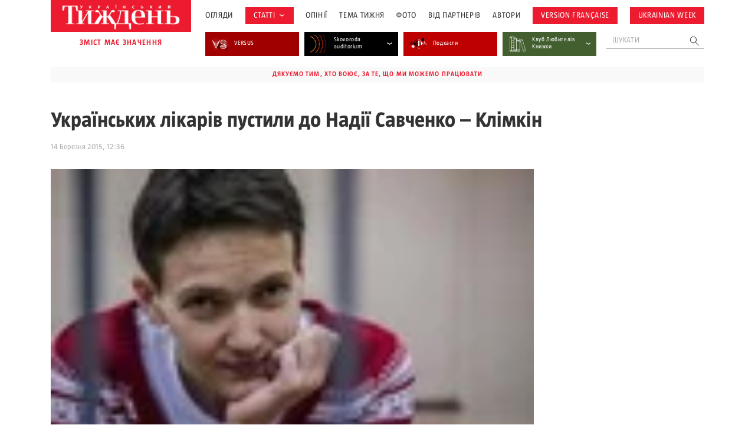

--- FILE ---
content_type: text/html; charset=UTF-8
request_url: https://tyzhden.ua/ukrainskykh-likariv-pustyly-do-nadii-savchenko-klimkin/
body_size: 19390
content:
<!DOCTYPE html>
<html lang="uk" prefix="og: https://ogp.me/ns#">
<head>
	<meta charset="UTF-8">
	<meta name="theme-color" content="#450D4B;">
	<meta name="viewport" content="width=device-width, initial-scale=1.0, minimum-scale=1.0, maximum-scale=1.0, user-scalable=no">
	<link rel="icon" type="image/x-icon" href="https://tyzhden.ua/favicon.ico">
	<title>Українських лікарів пустили до Надії Савченко - Клімкін | Український тиждень</title>
		<link rel="preload" as="font" href="https://tyzhden.ua/wp-content/themes/romanuke/inc/fonts/UT_Magazine/UT_Magazine-Regular.otf" data-wpacu-preload-font="1" crossorigin>
		<link rel="preload" as="font" href="https://tyzhden.ua/wp-content/themes/romanuke/inc/fonts/UT_Magazine/UT_Magazine-SemiBold.otf" data-wpacu-preload-font="1" crossorigin>
		<link rel="preload" as="font" href="https://tyzhden.ua/wp-content/themes/romanuke/inc/fonts/UT_Magazine/UT_Magazine-Bold.otf" data-wpacu-preload-font="1" crossorigin>
	<script type="application/ld+json">
		{
			"@context": "https://schema.org",
			"@type": "Organization",
			"url": "https://tyzhden.ua",
			"logo": "https://tyzhden.ua/wp-content/uploads/2022/09/logo-tyzhden_red_bg-1.png"
		}
	</script>
	
<script type="application/ld+json">
{
	"@context": "https://schema.org/",
	"@type": "Article",
	"name": "Українських лікарів пустили до Надії Савченко - Клімкін",
	"description": "Медики з відповідними дозволами прибули до СІЗО 13 березня, однак їх досі не пускали до льотчиці.", "datePublished": "14 Березня 2015 в 12:36",
	"dateModified": "14 Березня 2015 в 12:36",
	"image": "https://tyzhden.ua/wp-content/uploads/2015/03/sav.jpg", "url": "https://tyzhden.ua/ukrainskykh-likariv-pustyly-do-nadii-savchenko-klimkin/"
	
}
</script>	
<!-- Оптимізація пошукових систем (SEO) з Rank Math - https://rankmath.com/ -->
<meta name="description" content="Медики з відповідними дозволами прибули до СІЗО 13 березня, однак їх досі не пускали до льотчиці."/>
<meta name="robots" content="follow, index, max-snippet:-1, max-video-preview:-1, max-image-preview:large"/>
<link rel="canonical" href="https://tyzhden.ua/ukrainskykh-likariv-pustyly-do-nadii-savchenko-klimkin/" />
<meta property="og:locale" content="uk_UA" />
<meta property="og:type" content="article" />
<meta property="og:title" content="Українських лікарів пустили до Надії Савченко - Клімкін | Український тиждень" />
<meta property="og:description" content="Медики з відповідними дозволами прибули до СІЗО 13 березня, однак їх досі не пускали до льотчиці." />
<meta property="og:url" content="https://tyzhden.ua/ukrainskykh-likariv-pustyly-do-nadii-savchenko-klimkin/" />
<meta property="og:site_name" content="Український тиждень" />
<meta property="article:tag" content="голодування" />
<meta property="article:tag" content="лікарі" />
<meta property="article:tag" content="Надія Савченко" />
<meta property="article:section" content="Огляди" />
<meta property="article:published_time" content="2015-03-14T12:36:00+02:00" />
<meta name="twitter:card" content="summary_large_image" />
<meta name="twitter:title" content="Українських лікарів пустили до Надії Савченко - Клімкін | Український тиждень" />
<meta name="twitter:description" content="Медики з відповідними дозволами прибули до СІЗО 13 березня, однак їх досі не пускали до льотчиці." />
<meta name="twitter:label1" content="Написано" />
<meta name="twitter:data1" content="victoriakobiliatska@gmail.com" />
<meta name="twitter:label2" content="Час для читання" />
<meta name="twitter:data2" content="Менше хвилини" />
<script type="application/ld+json" class="rank-math-schema">{"@context":"https://schema.org","@graph":[{"@type":["Person","Organization"],"@id":"https://tyzhden.ua/#person","name":"\u0423\u043a\u0440\u0430\u0457\u043d\u0441\u044c\u043a\u0438\u0439 \u0442\u0438\u0436\u0434\u0435\u043d\u044c"},{"@type":"WebSite","@id":"https://tyzhden.ua/#website","url":"https://tyzhden.ua","name":"\u0423\u043a\u0440\u0430\u0457\u043d\u0441\u044c\u043a\u0438\u0439 \u0442\u0438\u0436\u0434\u0435\u043d\u044c","publisher":{"@id":"https://tyzhden.ua/#person"},"inLanguage":"uk"},{"@type":"ImageObject","@id":"https://tyzhden.ua/wp-content/uploads/2015/03/sav.jpg","url":"https://tyzhden.ua/wp-content/uploads/2015/03/sav.jpg","width":"118","height":"79","inLanguage":"uk"},{"@type":"WebPage","@id":"https://tyzhden.ua/ukrainskykh-likariv-pustyly-do-nadii-savchenko-klimkin/#webpage","url":"https://tyzhden.ua/ukrainskykh-likariv-pustyly-do-nadii-savchenko-klimkin/","name":"\u0423\u043a\u0440\u0430\u0457\u043d\u0441\u044c\u043a\u0438\u0445 \u043b\u0456\u043a\u0430\u0440\u0456\u0432 \u043f\u0443\u0441\u0442\u0438\u043b\u0438 \u0434\u043e \u041d\u0430\u0434\u0456\u0457 \u0421\u0430\u0432\u0447\u0435\u043d\u043a\u043e - \u041a\u043b\u0456\u043c\u043a\u0456\u043d | \u0423\u043a\u0440\u0430\u0457\u043d\u0441\u044c\u043a\u0438\u0439 \u0442\u0438\u0436\u0434\u0435\u043d\u044c","datePublished":"2015-03-14T12:36:00+02:00","dateModified":"2015-03-14T12:36:00+02:00","isPartOf":{"@id":"https://tyzhden.ua/#website"},"primaryImageOfPage":{"@id":"https://tyzhden.ua/wp-content/uploads/2015/03/sav.jpg"},"inLanguage":"uk"},{"@type":"Person","@id":"https://tyzhden.ua/author/victoriakobiliatska-gmail-com/","name":"victoriakobiliatska@gmail.com","url":"https://tyzhden.ua/author/victoriakobiliatska-gmail-com/","image":{"@type":"ImageObject","@id":"https://secure.gravatar.com/avatar/d1f494129819016f4aaacb862b4819e776bf60106f06a4ccb9ec7012a7242152?s=96&amp;d=mm&amp;r=g","url":"https://secure.gravatar.com/avatar/d1f494129819016f4aaacb862b4819e776bf60106f06a4ccb9ec7012a7242152?s=96&amp;d=mm&amp;r=g","caption":"victoriakobiliatska@gmail.com","inLanguage":"uk"}},{"@type":"BlogPosting","headline":"\u0423\u043a\u0440\u0430\u0457\u043d\u0441\u044c\u043a\u0438\u0445 \u043b\u0456\u043a\u0430\u0440\u0456\u0432 \u043f\u0443\u0441\u0442\u0438\u043b\u0438 \u0434\u043e \u041d\u0430\u0434\u0456\u0457 \u0421\u0430\u0432\u0447\u0435\u043d\u043a\u043e - \u041a\u043b\u0456\u043c\u043a\u0456\u043d | \u0423\u043a\u0440\u0430\u0457\u043d\u0441\u044c\u043a\u0438\u0439 \u0442\u0438\u0436\u0434\u0435\u043d\u044c","datePublished":"2015-03-14T12:36:00+02:00","dateModified":"2015-03-14T12:36:00+02:00","articleSection":"\u041e\u0433\u043b\u044f\u0434\u0438","author":{"@id":"https://tyzhden.ua/author/victoriakobiliatska-gmail-com/","name":"victoriakobiliatska@gmail.com"},"publisher":{"@id":"https://tyzhden.ua/#person"},"description":"\u041c\u0435\u0434\u0438\u043a\u0438 \u0437 \u0432\u0456\u0434\u043f\u043e\u0432\u0456\u0434\u043d\u0438\u043c\u0438 \u0434\u043e\u0437\u0432\u043e\u043b\u0430\u043c\u0438 \u043f\u0440\u0438\u0431\u0443\u043b\u0438 \u0434\u043e \u0421\u0406\u0417\u041e 13 \u0431\u0435\u0440\u0435\u0437\u043d\u044f, \u043e\u0434\u043d\u0430\u043a \u0457\u0445 \u0434\u043e\u0441\u0456 \u043d\u0435 \u043f\u0443\u0441\u043a\u0430\u043b\u0438 \u0434\u043e \u043b\u044c\u043e\u0442\u0447\u0438\u0446\u0456.","name":"\u0423\u043a\u0440\u0430\u0457\u043d\u0441\u044c\u043a\u0438\u0445 \u043b\u0456\u043a\u0430\u0440\u0456\u0432 \u043f\u0443\u0441\u0442\u0438\u043b\u0438 \u0434\u043e \u041d\u0430\u0434\u0456\u0457 \u0421\u0430\u0432\u0447\u0435\u043d\u043a\u043e - \u041a\u043b\u0456\u043c\u043a\u0456\u043d | \u0423\u043a\u0440\u0430\u0457\u043d\u0441\u044c\u043a\u0438\u0439 \u0442\u0438\u0436\u0434\u0435\u043d\u044c","@id":"https://tyzhden.ua/ukrainskykh-likariv-pustyly-do-nadii-savchenko-klimkin/#richSnippet","isPartOf":{"@id":"https://tyzhden.ua/ukrainskykh-likariv-pustyly-do-nadii-savchenko-klimkin/#webpage"},"image":{"@id":"https://tyzhden.ua/wp-content/uploads/2015/03/sav.jpg"},"inLanguage":"uk","mainEntityOfPage":{"@id":"https://tyzhden.ua/ukrainskykh-likariv-pustyly-do-nadii-savchenko-klimkin/#webpage"}}]}</script>
<!-- /Плагін Rank Math WordPress SEO -->

<link rel="alternate" title="oEmbed (JSON)" type="application/json+oembed" href="https://tyzhden.ua/wp-json/oembed/1.0/embed?url=https%3A%2F%2Ftyzhden.ua%2Fukrainskykh-likariv-pustyly-do-nadii-savchenko-klimkin%2F" />
<link rel="alternate" title="oEmbed (XML)" type="text/xml+oembed" href="https://tyzhden.ua/wp-json/oembed/1.0/embed?url=https%3A%2F%2Ftyzhden.ua%2Fukrainskykh-likariv-pustyly-do-nadii-savchenko-klimkin%2F&#038;format=xml" />
<style id='wp-img-auto-sizes-contain-inline-css' type='text/css'>
img:is([sizes=auto i],[sizes^="auto," i]){contain-intrinsic-size:3000px 1500px}
/*# sourceURL=wp-img-auto-sizes-contain-inline-css */
</style>
<style id='classic-theme-styles-inline-css' type='text/css'>
/*! This file is auto-generated */
.wp-block-button__link{color:#fff;background-color:#32373c;border-radius:9999px;box-shadow:none;text-decoration:none;padding:calc(.667em + 2px) calc(1.333em + 2px);font-size:1.125em}.wp-block-file__button{background:#32373c;color:#fff;text-decoration:none}
/*# sourceURL=/wp-includes/css/classic-themes.min.css */
</style>
<link rel='stylesheet' id='cpsh-shortcodes-css' href='https://tyzhden.ua/wp-content/plugins/column-shortcodes/assets/css/shortcodes.css?ver=1.0.1' type='text/css' media='all' />
<link rel='stylesheet' id='gn-frontend-gnfollow-style-css' href='https://tyzhden.ua/wp-content/plugins/gn-publisher/assets/css/gn-frontend-gnfollow.min.css?ver=1.5.25' type='text/css' media='all' />
<link rel='stylesheet' id='lbwps-styles-photoswipe5-main-css' href='https://tyzhden.ua/wp-content/plugins/lightbox-photoswipe/assets/ps5/styles/main.css?ver=5.8.1' type='text/css' media='all' />
<link rel='stylesheet' id='gs_style-css' href='https://tyzhden.ua/wp-content/plugins/mega-giga-gallery-slider/mega-giga-gallery-slider.css?ver=6.9' type='text/css' media='all' />
<link rel='stylesheet' id='slick_css-css' href='https://tyzhden.ua/wp-content/plugins/mega-giga-gallery-slider/slick.css?ver=6.9' type='text/css' media='all' />
<link rel='stylesheet' id='wmi-front-style-css' href='https://tyzhden.ua/wp-content/plugins/wp-menu-image/assets/css/wmi-front-style.css?ver=2.3' type='text/css' media='all' />
<link rel='stylesheet' id='fonts-css' href='https://tyzhden.ua/wp-content/themes/romanuke/inc/fonts/fonts.css?ver=20250908' type='text/css' media='all' />
<link rel='stylesheet' id='template-css' href='https://tyzhden.ua/wp-content/themes/romanuke/style.css?ver=20250908' type='text/css' media='all' />
<link rel='stylesheet' id='template.d-css' href='https://tyzhden.ua/wp-content/themes/romanuke/inc/css/style.d.css?ver=20250908' type='text/css' media='all and ( min-width:651px )' />
<link rel='stylesheet' id='slick-css' href='https://tyzhden.ua/wp-content/themes/romanuke/inc/css/slick.css?ver=20250908' type='text/css' media='all' />
<link rel='stylesheet' id='single-css' href='https://tyzhden.ua/wp-content/themes/romanuke/inc/css/single.css?ver=20250908' type='text/css' media='all' />
<link rel='stylesheet' id='single.d-css' href='https://tyzhden.ua/wp-content/themes/romanuke/inc/css/single.d.css?ver=20250908' type='text/css' media='all and ( min-width:651px )' />
<script type="d8e64461b073a785359b748c-text/javascript" src="https://tyzhden.ua/wp-includes/js/jquery/jquery.min.js?ver=3.7.1" id="jquery-core-js"></script>
<script type="d8e64461b073a785359b748c-text/javascript" src="https://tyzhden.ua/wp-includes/js/jquery/jquery-migrate.min.js?ver=3.4.1" id="jquery-migrate-js"></script>
<script type="d8e64461b073a785359b748c-text/javascript" src="https://tyzhden.ua/wp-content/plugins/mega-giga-gallery-slider/mega-giga-gallery-slider.js?ver=6.9" id="gs_js-js"></script>
<script type="d8e64461b073a785359b748c-text/javascript" src="https://tyzhden.ua/wp-content/plugins/mega-giga-gallery-slider/slick.min.js?ver=6.9" id="slick_js-js"></script>
<link rel="https://api.w.org/" href="https://tyzhden.ua/wp-json/" /><link rel="alternate" title="JSON" type="application/json" href="https://tyzhden.ua/wp-json/wp/v2/posts/179614" /><link rel="EditURI" type="application/rsd+xml" title="RSD" href="https://tyzhden.ua/xmlrpc.php?rsd" />
<meta name="generator" content="WordPress 6.9" />
<link rel='shortlink' href='https://tyzhden.ua/?p=179614' />
<link rel="icon" href="https://tyzhden.ua/wp-content/uploads/2024/04/cropped-favicon-32x32.png" sizes="32x32" />
<link rel="icon" href="https://tyzhden.ua/wp-content/uploads/2024/04/cropped-favicon-192x192.png" sizes="192x192" />
<link rel="apple-touch-icon" href="https://tyzhden.ua/wp-content/uploads/2024/04/cropped-favicon-180x180.png" />
<meta name="msapplication-TileImage" content="https://tyzhden.ua/wp-content/uploads/2024/04/cropped-favicon-270x270.png" />
		<style type="text/css" id="wp-custom-css">
			.gr.container figure{
	margin: auto;
}

@media(max-width: 781px){
	.gr.container .wp-block-column + .wp-block-column{
		margin-top: 1em;
	}
}

@media (min-width: 782px) {
    .gr.container .wp-block-columns {
        flex-wrap: nowrap !important;
    }
}		</style>
			<!--NEW Google Tag Manager -->
<script type="d8e64461b073a785359b748c-text/javascript">(function(w,d,s,l,i){w[l]=w[l]||[];w[l].push({'gtm.start':
new Date().getTime(),event:'gtm.js'});var f=d.getElementsByTagName(s)[0],
j=d.createElement(s),dl=l!='dataLayer'?'&l='+l:'';j.async=true;j.src=
'https://www.googletagmanager.com/gtm.js?id='+i+dl;f.parentNode.insertBefore(j,f);
})(window,document,'script','dataLayer','GTM-PMVJ7VQF');</script>
<!-- End Google Tag Manager -->





<!-- Google Tag Manager OLD -->
<script type="d8e64461b073a785359b748c-text/javascript">(function(w,d,s,l,i){w[l]=w[l]||[];w[l].push({'gtm.start':
new Date().getTime(),event:'gtm.js'});var f=d.getElementsByTagName(s)[0],
j=d.createElement(s),dl=l!='dataLayer'?'&l='+l:'';j.async=true;j.src=
'https://www.googletagmanager.com/gtm.js?id='+i+dl;f.parentNode.insertBefore(j,f);
})(window,document,'script','dataLayer','GTM-PK9HWTL');</script>
<!-- End Google Tag Manager -->
<script async src="https://pagead2.googlesyndication.com/pagead/js/adsbygoogle.js?client=ca-pub-6455142478270529" crossorigin="anonymous" type="d8e64461b073a785359b748c-text/javascript"></script><style id='wp-block-group-inline-css' type='text/css'>
.wp-block-group{box-sizing:border-box}:where(.wp-block-group.wp-block-group-is-layout-constrained){position:relative}
/*# sourceURL=https://tyzhden.ua/wp-includes/blocks/group/style.min.css */
</style>
<style id='global-styles-inline-css' type='text/css'>
:root{--wp--preset--aspect-ratio--square: 1;--wp--preset--aspect-ratio--4-3: 4/3;--wp--preset--aspect-ratio--3-4: 3/4;--wp--preset--aspect-ratio--3-2: 3/2;--wp--preset--aspect-ratio--2-3: 2/3;--wp--preset--aspect-ratio--16-9: 16/9;--wp--preset--aspect-ratio--9-16: 9/16;--wp--preset--color--black: #000000;--wp--preset--color--cyan-bluish-gray: #abb8c3;--wp--preset--color--white: #ffffff;--wp--preset--color--pale-pink: #f78da7;--wp--preset--color--vivid-red: #cf2e2e;--wp--preset--color--luminous-vivid-orange: #ff6900;--wp--preset--color--luminous-vivid-amber: #fcb900;--wp--preset--color--light-green-cyan: #7bdcb5;--wp--preset--color--vivid-green-cyan: #00d084;--wp--preset--color--pale-cyan-blue: #8ed1fc;--wp--preset--color--vivid-cyan-blue: #0693e3;--wp--preset--color--vivid-purple: #9b51e0;--wp--preset--gradient--vivid-cyan-blue-to-vivid-purple: linear-gradient(135deg,rgb(6,147,227) 0%,rgb(155,81,224) 100%);--wp--preset--gradient--light-green-cyan-to-vivid-green-cyan: linear-gradient(135deg,rgb(122,220,180) 0%,rgb(0,208,130) 100%);--wp--preset--gradient--luminous-vivid-amber-to-luminous-vivid-orange: linear-gradient(135deg,rgb(252,185,0) 0%,rgb(255,105,0) 100%);--wp--preset--gradient--luminous-vivid-orange-to-vivid-red: linear-gradient(135deg,rgb(255,105,0) 0%,rgb(207,46,46) 100%);--wp--preset--gradient--very-light-gray-to-cyan-bluish-gray: linear-gradient(135deg,rgb(238,238,238) 0%,rgb(169,184,195) 100%);--wp--preset--gradient--cool-to-warm-spectrum: linear-gradient(135deg,rgb(74,234,220) 0%,rgb(151,120,209) 20%,rgb(207,42,186) 40%,rgb(238,44,130) 60%,rgb(251,105,98) 80%,rgb(254,248,76) 100%);--wp--preset--gradient--blush-light-purple: linear-gradient(135deg,rgb(255,206,236) 0%,rgb(152,150,240) 100%);--wp--preset--gradient--blush-bordeaux: linear-gradient(135deg,rgb(254,205,165) 0%,rgb(254,45,45) 50%,rgb(107,0,62) 100%);--wp--preset--gradient--luminous-dusk: linear-gradient(135deg,rgb(255,203,112) 0%,rgb(199,81,192) 50%,rgb(65,88,208) 100%);--wp--preset--gradient--pale-ocean: linear-gradient(135deg,rgb(255,245,203) 0%,rgb(182,227,212) 50%,rgb(51,167,181) 100%);--wp--preset--gradient--electric-grass: linear-gradient(135deg,rgb(202,248,128) 0%,rgb(113,206,126) 100%);--wp--preset--gradient--midnight: linear-gradient(135deg,rgb(2,3,129) 0%,rgb(40,116,252) 100%);--wp--preset--font-size--small: 13px;--wp--preset--font-size--medium: 20px;--wp--preset--font-size--large: 36px;--wp--preset--font-size--x-large: 42px;--wp--preset--spacing--20: 0.44rem;--wp--preset--spacing--30: 0.67rem;--wp--preset--spacing--40: 1rem;--wp--preset--spacing--50: 1.5rem;--wp--preset--spacing--60: 2.25rem;--wp--preset--spacing--70: 3.38rem;--wp--preset--spacing--80: 5.06rem;--wp--preset--shadow--natural: 6px 6px 9px rgba(0, 0, 0, 0.2);--wp--preset--shadow--deep: 12px 12px 50px rgba(0, 0, 0, 0.4);--wp--preset--shadow--sharp: 6px 6px 0px rgba(0, 0, 0, 0.2);--wp--preset--shadow--outlined: 6px 6px 0px -3px rgb(255, 255, 255), 6px 6px rgb(0, 0, 0);--wp--preset--shadow--crisp: 6px 6px 0px rgb(0, 0, 0);}:where(.is-layout-flex){gap: 0.5em;}:where(.is-layout-grid){gap: 0.5em;}body .is-layout-flex{display: flex;}.is-layout-flex{flex-wrap: wrap;align-items: center;}.is-layout-flex > :is(*, div){margin: 0;}body .is-layout-grid{display: grid;}.is-layout-grid > :is(*, div){margin: 0;}:where(.wp-block-columns.is-layout-flex){gap: 2em;}:where(.wp-block-columns.is-layout-grid){gap: 2em;}:where(.wp-block-post-template.is-layout-flex){gap: 1.25em;}:where(.wp-block-post-template.is-layout-grid){gap: 1.25em;}.has-black-color{color: var(--wp--preset--color--black) !important;}.has-cyan-bluish-gray-color{color: var(--wp--preset--color--cyan-bluish-gray) !important;}.has-white-color{color: var(--wp--preset--color--white) !important;}.has-pale-pink-color{color: var(--wp--preset--color--pale-pink) !important;}.has-vivid-red-color{color: var(--wp--preset--color--vivid-red) !important;}.has-luminous-vivid-orange-color{color: var(--wp--preset--color--luminous-vivid-orange) !important;}.has-luminous-vivid-amber-color{color: var(--wp--preset--color--luminous-vivid-amber) !important;}.has-light-green-cyan-color{color: var(--wp--preset--color--light-green-cyan) !important;}.has-vivid-green-cyan-color{color: var(--wp--preset--color--vivid-green-cyan) !important;}.has-pale-cyan-blue-color{color: var(--wp--preset--color--pale-cyan-blue) !important;}.has-vivid-cyan-blue-color{color: var(--wp--preset--color--vivid-cyan-blue) !important;}.has-vivid-purple-color{color: var(--wp--preset--color--vivid-purple) !important;}.has-black-background-color{background-color: var(--wp--preset--color--black) !important;}.has-cyan-bluish-gray-background-color{background-color: var(--wp--preset--color--cyan-bluish-gray) !important;}.has-white-background-color{background-color: var(--wp--preset--color--white) !important;}.has-pale-pink-background-color{background-color: var(--wp--preset--color--pale-pink) !important;}.has-vivid-red-background-color{background-color: var(--wp--preset--color--vivid-red) !important;}.has-luminous-vivid-orange-background-color{background-color: var(--wp--preset--color--luminous-vivid-orange) !important;}.has-luminous-vivid-amber-background-color{background-color: var(--wp--preset--color--luminous-vivid-amber) !important;}.has-light-green-cyan-background-color{background-color: var(--wp--preset--color--light-green-cyan) !important;}.has-vivid-green-cyan-background-color{background-color: var(--wp--preset--color--vivid-green-cyan) !important;}.has-pale-cyan-blue-background-color{background-color: var(--wp--preset--color--pale-cyan-blue) !important;}.has-vivid-cyan-blue-background-color{background-color: var(--wp--preset--color--vivid-cyan-blue) !important;}.has-vivid-purple-background-color{background-color: var(--wp--preset--color--vivid-purple) !important;}.has-black-border-color{border-color: var(--wp--preset--color--black) !important;}.has-cyan-bluish-gray-border-color{border-color: var(--wp--preset--color--cyan-bluish-gray) !important;}.has-white-border-color{border-color: var(--wp--preset--color--white) !important;}.has-pale-pink-border-color{border-color: var(--wp--preset--color--pale-pink) !important;}.has-vivid-red-border-color{border-color: var(--wp--preset--color--vivid-red) !important;}.has-luminous-vivid-orange-border-color{border-color: var(--wp--preset--color--luminous-vivid-orange) !important;}.has-luminous-vivid-amber-border-color{border-color: var(--wp--preset--color--luminous-vivid-amber) !important;}.has-light-green-cyan-border-color{border-color: var(--wp--preset--color--light-green-cyan) !important;}.has-vivid-green-cyan-border-color{border-color: var(--wp--preset--color--vivid-green-cyan) !important;}.has-pale-cyan-blue-border-color{border-color: var(--wp--preset--color--pale-cyan-blue) !important;}.has-vivid-cyan-blue-border-color{border-color: var(--wp--preset--color--vivid-cyan-blue) !important;}.has-vivid-purple-border-color{border-color: var(--wp--preset--color--vivid-purple) !important;}.has-vivid-cyan-blue-to-vivid-purple-gradient-background{background: var(--wp--preset--gradient--vivid-cyan-blue-to-vivid-purple) !important;}.has-light-green-cyan-to-vivid-green-cyan-gradient-background{background: var(--wp--preset--gradient--light-green-cyan-to-vivid-green-cyan) !important;}.has-luminous-vivid-amber-to-luminous-vivid-orange-gradient-background{background: var(--wp--preset--gradient--luminous-vivid-amber-to-luminous-vivid-orange) !important;}.has-luminous-vivid-orange-to-vivid-red-gradient-background{background: var(--wp--preset--gradient--luminous-vivid-orange-to-vivid-red) !important;}.has-very-light-gray-to-cyan-bluish-gray-gradient-background{background: var(--wp--preset--gradient--very-light-gray-to-cyan-bluish-gray) !important;}.has-cool-to-warm-spectrum-gradient-background{background: var(--wp--preset--gradient--cool-to-warm-spectrum) !important;}.has-blush-light-purple-gradient-background{background: var(--wp--preset--gradient--blush-light-purple) !important;}.has-blush-bordeaux-gradient-background{background: var(--wp--preset--gradient--blush-bordeaux) !important;}.has-luminous-dusk-gradient-background{background: var(--wp--preset--gradient--luminous-dusk) !important;}.has-pale-ocean-gradient-background{background: var(--wp--preset--gradient--pale-ocean) !important;}.has-electric-grass-gradient-background{background: var(--wp--preset--gradient--electric-grass) !important;}.has-midnight-gradient-background{background: var(--wp--preset--gradient--midnight) !important;}.has-small-font-size{font-size: var(--wp--preset--font-size--small) !important;}.has-medium-font-size{font-size: var(--wp--preset--font-size--medium) !important;}.has-large-font-size{font-size: var(--wp--preset--font-size--large) !important;}.has-x-large-font-size{font-size: var(--wp--preset--font-size--x-large) !important;}
/*# sourceURL=global-styles-inline-css */
</style>
</head>
<body class="wp-singular post-template-default single single-post postid-179614 single-format-standard wp-theme-romanuke">
	<!-- NEW Google Tag Manager (noscript) -->
<noscript><iframe src="https://www.googletagmanager.com/ns.html?id=GTM-PMVJ7VQF"
height="0" width="0" style="display:none;visibility:hidden"></iframe></noscript>
<!-- End Google Tag Manager (noscript) -->	<header id="header" class="pr">
		<div class="pre-load">
			<div class="pl-wrap">
				<svg width="121" height="120" viewBox="0 0 121 120" fill="none" xmlns="http://www.w3.org/2000/svg">
					<circle cx="91.2247" cy="24.0579" r="1.44928" fill="#ED1B2F">
					<circle cx="104.848" cy="56.8115" r="5.7971" fill="#ED1B2F">
					<circle cx="58.4712" cy="103.188" r="6.95652" fill="#ED1B2F">
					<circle cx="91.5146" cy="89.2754" r="9.27536" fill="#ED1B2F">
					<circle cx="25.4277" cy="89.855" r="2.31884" fill="#ED1B2F">
				</svg>
				<span class="tx_short">Зачекайте, будь ласка, триває пошук у базі ...</span>				<span class="tx_long">Зачекайте, будь ласка, триває пошук у базі публікацій за 15 років...</span>			</div>
		</div>
		<div class="container pr">
			<div class="flex desc">
				<div class="mar-desc">
					<div class="mar pr">
						<div class="search-mob"></div>
						<div class="b_logo"><a href="https://tyzhden.ua/" title="Український тиждень"><img width="524" height="118" src="https://tyzhden.ua/wp-content/uploads/2022/09/logo-tyzhden_red_bg-1.png" class="attachment-full size-full" alt="Український тиждень" title="Український тиждень" decoding="async" fetchpriority="high" srcset="https://tyzhden.ua/wp-content/uploads/2022/09/logo-tyzhden_red_bg-1.png 524w, https://tyzhden.ua/wp-content/uploads/2022/09/logo-tyzhden_red_bg-1-300x68.png 300w" sizes="(max-width: 524px) 100vw, 524px" /></a></div>
					</div>
					<div class="logo_text">зміст має значення</div>
				</div>
				<div class="mob-men">
					<div class="ban mob">Дякуємо тим, хто воює, за те, що ми можемо працювати</div>					<div class="b_menu_header"><ul id="menu-holovne-meniu" class="header-menu"><li class="menu-item menu-item-type-taxonomy menu-item-object-category current-post-ancestor current-menu-parent current-post-parent menu-item-297487 wp-menu-img wp-menu-img-before catm-28918"><a href="https://tyzhden.ua/category/aktsenty/">Огляди</a></li>
<li class="topics menu-item menu-item-type-taxonomy menu-item-object-category menu-item-has-children menu-item-297476 wp-menu-img wp-menu-img-before catm-28920"><a href="https://tyzhden.ua/category/statti/">Статті</a>
<svg width="8" height="4" viewBox="0 0 8 4" fill="none" xmlns="http://www.w3.org/2000/svg"><path d="M1 0.5L4 2.5L7 0.5" stroke="#333333"></svg><ul class="sub-menu">
	<li class="menu-item menu-item-type-taxonomy menu-item-object-category menu-item-323177 wp-menu-img wp-menu-img-before catm-29020"><a href="https://tyzhden.ua/category/interv-iu/">Інтервʼю</a></li>
	<li class="menu-item menu-item-type-taxonomy menu-item-object-category menu-item-317383 wp-menu-img wp-menu-img-before catm-29052"><a href="https://tyzhden.ua/category/statti/vybir-redaktsii/">Вибір редакції</a></li>
	<li class="menu-item menu-item-type-taxonomy menu-item-object-category menu-item-297512 wp-menu-img wp-menu-img-before catm-28966"><a href="https://tyzhden.ua/category/statti/viyna/">Війна</a></li>
	<li class="menu-item menu-item-type-taxonomy menu-item-object-category menu-item-297477 wp-menu-img wp-menu-img-before catm-28923"><a href="https://tyzhden.ua/category/statti/svit/">Світ</a></li>
	<li class="menu-item menu-item-type-taxonomy menu-item-object-category menu-item-297478 wp-menu-img wp-menu-img-before catm-28926"><a href="https://tyzhden.ua/category/statti/suspilstvo/">Суспільство</a></li>
	<li class="menu-item menu-item-type-taxonomy menu-item-object-category menu-item-297479 wp-menu-img wp-menu-img-before catm-28922"><a href="https://tyzhden.ua/category/statti/polityka/">Політика</a></li>
	<li class="menu-item menu-item-type-taxonomy menu-item-object-category menu-item-297480 wp-menu-img wp-menu-img-before catm-28924"><a href="https://tyzhden.ua/category/statti/kultura/">Культура</a></li>
	<li class="menu-item menu-item-type-taxonomy menu-item-object-category menu-item-297484 wp-menu-img wp-menu-img-before catm-28925"><a href="https://tyzhden.ua/category/statti/istoriya/">Історія</a></li>
	<li class="menu-item menu-item-type-taxonomy menu-item-object-category menu-item-297483 wp-menu-img wp-menu-img-before catm-28921"><a href="https://tyzhden.ua/category/statti/ekonomika/">Економіка</a></li>
	<li class="menu-item menu-item-type-taxonomy menu-item-object-category menu-item-297485 wp-menu-img wp-menu-img-before catm-28938"><a href="https://tyzhden.ua/category/statti/nauka/">Наука</a></li>
</ul>
</li>
<li class="menu-item menu-item-type-taxonomy menu-item-object-category menu-item-297486 wp-menu-img wp-menu-img-before catm-28943"><a href="https://tyzhden.ua/category/opinii/">Опінії</a></li>
<li class="menu-item menu-item-type-post_type menu-item-object-page menu-item-297488 wp-menu-img wp-menu-img-before"><a href="https://tyzhden.ua/spetstemy/">Тема Тижня</a></li>
<li class="menu-item menu-item-type-taxonomy menu-item-object-category menu-item-297489 wp-menu-img wp-menu-img-before catm-28907"><a href="https://tyzhden.ua/category/fotoreportazh/">Фото</a></li>
<li class="menu-item menu-item-type-taxonomy menu-item-object-category menu-item-297494 wp-menu-img wp-menu-img-before catm-28944"><a href="https://tyzhden.ua/category/pres-reliz/">Від партнерів</a></li>
<li class="menu-item menu-item-type-post_type menu-item-object-page menu-item-303780 wp-menu-img wp-menu-img-before"><a href="https://tyzhden.ua/avtory-zhurnalu/">Автори</a></li>
<li class="topics menu-item menu-item-type-custom menu-item-object-custom menu-item-301289 wp-menu-img wp-menu-img-before"><a href="https://tyzhden.fr/">Version française</a></li>
<li class="topics menu-item menu-item-type-custom menu-item-object-custom menu-item-302435 wp-menu-img wp-menu-img-before"><a href="https://ukrainianweek.com/">UKRAINIAN WEEK</a></li>
</ul></div><div class="social mob"><span>Слідкуйте за нами:</span><a class="soc" title="Youtube" href="https://www.youtube.com/user/TyzhdenUA" target="_blank"><svg width="40" height="40" viewBox="0 0 40 40" fill="none" xmlns="http://www.w3.org/2000/svg"><rect width="40" height="40" fill="white"/><path d="M16.6786 15.1741L25.1786 20.0002L16.6786 24.8263V15.1741ZM40 0C40 0 40 28.0705 40 39.9648L0 40L6.9175e-06 0C13.3333 0 26.6667 0 40 0ZM36.25 20.0091C36.25 20.0091 36.25 14.6924 35.5714 12.1411C35.1964 10.7316 34.0982 9.62544 32.6964 9.25077C30.1696 8.56388 20 8.56388 20 8.56388C20 8.56388 9.83036 8.56388 7.30357 9.25077C5.90179 9.62544 4.80357 10.7316 4.42857 12.1411C3.75 14.6835 3.75 20.0091 3.75 20.0091C3.75 20.0091 3.75 25.3259 4.42857 27.8772C4.80357 29.2867 5.90179 30.3482 7.30357 30.7229C9.83036 31.4009 20 31.4009 20 31.4009C20 31.4009 30.1696 31.4009 32.6964 30.714C34.0982 30.3393 35.1964 29.2778 35.5714 27.8683C36.25 25.3259 36.25 20.0091 36.25 20.0091Z" fill="#ED1B2F"/></svg></a><a class="soc" title="Facebook" href="https://www.facebook.com/tyzhdenUA/" target="_blank"><svg width="40" height="40" viewBox="0 0 40 40" fill="none" xmlns="http://www.w3.org/2000/svg"><path d="M40 0H0V40H40V0Z" fill="#ED1B2F"/><path d="M21.6664 15.8331V12.4998C21.6664 11.5798 22.413 10.8331 23.333 10.8331H24.9998V6.66644H21.6664C18.9048 6.66644 16.6664 8.90478 16.6664 11.6664V15.8331H13.333V19.9997H16.6664V33.3331H21.6664V19.9997H24.9998L26.6664 15.8331H21.6664Z" fill="white"/></svg></a><a class="soc" title="Twitter" href="https://twitter.com/tyzhdenUA" target="_blank"><svg width="40" height="40" viewBox="0 0 40 40" fill="none" xmlns="http://www.w3.org/2000/svg"><path d="M40 0H0V40H40V0Z" fill="#ED1B2F"/><path d="M33.3337 11.7315C32.342 12.1665 31.2853 12.4548 30.1837 12.5948C31.317 11.9182 32.182 10.8548 32.5887 9.57317C31.532 10.2032 30.3653 10.6482 29.122 10.8965C28.1187 9.82817 26.6887 9.1665 25.1287 9.1665C22.102 9.1665 19.6653 11.6232 19.6653 14.6348C19.6653 15.0682 19.702 15.4848 19.792 15.8815C15.247 15.6598 11.2253 13.4815 8.52367 10.1632C8.05199 10.9815 7.77533 11.9182 7.77533 12.9265C7.77533 14.8198 8.75033 16.4982 10.2037 17.4698C9.32533 17.4532 8.46367 17.1982 7.73367 16.7965C7.73367 16.8132 7.73367 16.8348 7.73367 16.8565C7.73367 19.5132 9.62867 21.7198 12.1137 22.2282C11.6687 22.3498 11.1837 22.4082 10.6803 22.4082C10.3303 22.4082 9.97699 22.3882 9.64533 22.3148C10.3537 24.4798 12.3637 26.0715 14.7537 26.1232C12.8937 27.5782 10.532 28.4548 7.97533 28.4548C7.52699 28.4548 7.09699 28.4348 6.66699 28.3798C9.08867 29.9415 11.9587 30.8332 15.0537 30.8332C25.1137 30.8332 30.6137 22.4998 30.6137 15.2765C30.6137 15.0348 30.6053 14.8015 30.5937 14.5698C31.6787 13.7998 32.5903 12.8382 33.3337 11.7315Z" fill="white"/></svg></a><a class="soc" title="Telegram" href="https://t.me/tyzhdenUA" target="_blank"><svg width="40" height="40" viewBox="0 0 40 40" fill="none" xmlns="http://www.w3.org/2000/svg"><g clip-path="url( #clip0_266_3940 )"><rect width="40" height="40" fill="white"/><path fill-rule="evenodd" clip-rule="evenodd" d="M40 40H0V0H40V40ZM20.7167 14.765C18.7717 15.5733 14.8833 17.2483 9.05335 19.7883C8.10668 20.165 7.61001 20.5333 7.56501 20.8933C7.48835 21.5033 8.25168 21.7433 9.28835 22.0683C9.43001 22.1133 9.57668 22.1583 9.72668 22.2083C10.7483 22.54 12.1217 22.9283 12.835 22.9433C13.4833 22.9567 14.2067 22.69 15.005 22.1433C20.4517 18.465 23.2633 16.6067 23.44 16.5667C23.565 16.5383 23.7383 16.5017 23.855 16.6067C23.9717 16.71 23.96 16.9067 23.9483 16.96C23.8717 17.2817 20.8817 20.0633 19.3317 21.5033C18.8483 21.9517 18.5067 22.27 18.4367 22.3433C18.28 22.505 18.12 22.66 17.9667 22.8083C17.0167 23.7217 16.3067 24.4083 18.0067 25.5283C18.8233 26.0667 19.4767 26.5117 20.1283 26.955C20.84 27.44 21.55 27.9233 22.47 28.5267C22.7033 28.68 22.9267 28.8383 23.145 28.9933C23.9733 29.585 24.7183 30.115 25.6383 30.0317C26.1717 29.9817 26.725 29.48 27.005 27.9817C27.6667 24.4383 28.97 16.765 29.2717 13.6017C29.29 13.339 29.2789 13.0752 29.2383 12.815C29.2141 12.6049 29.1118 12.4116 28.9517 12.2733C28.7133 12.0783 28.3433 12.0367 28.1767 12.04C27.425 12.0533 26.2717 12.455 20.7167 14.765Z" fill="#ED1B2F"/></g><defs><clipPath id="clip0_266_3940"><rect width="40" height="40" fill="white"/></clipPath></defs></svg></a><a class="soc" title="Instagram" href="https://www.instagram.com/tyzhden.ua/" target="_blank"><svg fill="#ed1b2f" height="40px" width="40px" version="1.1" id="Layer_1" xmlns="http://www.w3.org/2000/svg" xmlns:xlink="http://www.w3.org/1999/xlink" viewBox="-143 145 512 512" xml:space="preserve"><g><path d="M183,401c0,38.6-31.4,70-70,70c-38.6,0-70-31.4-70-70c0-9.3,1.9-18.2,5.2-26.3H10v104.8C10,493,21,504,34.5,504h157		c13.5,0,24.5-11,24.5-24.5V374.7h-38.2C181.2,382.8,183,391.7,183,401z"/><polygon points="211.4,345.9 211.4,308.1 211.4,302.5 205.8,302.5 168,302.6 168.2,346 	"/><path d="M113,446c24.8,0,45.1-20.2,45.1-45.1c0-9.8-3.2-18.9-8.5-26.3c-8.2-11.3-21.5-18.8-36.5-18.8s-28.3,7.4-36.5,18.8		c-5.3,7.4-8.5,16.5-8.5,26.3C68,425.8,88.2,446,113,446z"/><path d="M-143,145v512h512V145H-143z M241,374.7v104.8c0,27.3-22.2,49.5-49.5,49.5h-157C7.2,529-15,506.8-15,479.5V374.7v-52.3		c0-27.3,22.2-49.5,49.5-49.5h157c27.3,0,49.5,22.2,49.5,49.5V374.7z"/></g></svg></a></div><div class="b_menu_header-2"><ul id="menu-druhe-meniu-khedera" class="header-menu-2"><li class="menu-item menu-item-type-taxonomy menu-item-object-category menu-item-306459 wp-menu-img wp-menu-img-before catm-29016"><a href="https://tyzhden.ua/category/proiekty/versus/"><img width="25" height="25" src="https://tyzhden.ua/wp-content/uploads/2023/10/Dribbble-shot-2.png" class="attachment-25x25 size-25x25" alt="Dribbble-shot-2.png" loading="lazy" decoding="async" /><span>VERSUS</span></a><style>.menu-item-306459{background:#a10000}</style></li>
<li class="menu-item menu-item-type-taxonomy menu-item-object-category menu-item-has-children menu-item-301266 wp-menu-img wp-menu-img-before catm-28969"><a href="https://tyzhden.ua/category/proiekty/skovoroda-auditorium/"><img width="25" height="25" src="https://tyzhden.ua/wp-content/uploads/2025/05/skAu.png" class="attachment-25x25 size-25x25" alt="skAu.png" loading="lazy" decoding="async" /><span>Skovoroda auditorium</span></a><style>.menu-item-301266{background:#000000}</style>
<svg width="8" height="4" viewBox="0 0 8 4" fill="none" xmlns="http://www.w3.org/2000/svg"><path d="M1 0.5L4 2.5L7 0.5" stroke="#333333"></svg><ul class="sub-menu">
	<li class="menu-item menu-item-type-taxonomy menu-item-object-category menu-item-305444 wp-menu-img wp-menu-img-before catm-29011"><a href="https://tyzhden.ua/category/proiekty/skovoroda-auditorium/tetiana-ralduhina/">Тетяна Ралдугіна</a><style>.menu-item-305444{background:#000000}</style></li>
	<li class="menu-item menu-item-type-taxonomy menu-item-object-category menu-item-304602 wp-menu-img wp-menu-img-before catm-29010"><a href="https://tyzhden.ua/category/proiekty/skovoroda-auditorium/tetiana-ostashko/">Тетяна Осташко</a><style>.menu-item-304602{background:#000000}</style></li>
	<li class="menu-item menu-item-type-taxonomy menu-item-object-category menu-item-301270 wp-menu-img wp-menu-img-before catm-28975"><a href="https://tyzhden.ua/category/proiekty/skovoroda-auditorium/vitalij-mykhajlovskyj/">Віталій Михайловський</a><style>.menu-item-301270{background:#000000}</style></li>
	<li class="menu-item menu-item-type-taxonomy menu-item-object-category menu-item-301269 wp-menu-img wp-menu-img-before catm-28976"><a href="https://tyzhden.ua/category/proiekty/skovoroda-auditorium/bohdana-romantsova/">Богдана Романцова</a><style>.menu-item-301269{background:#000000}</style></li>
	<li class="menu-item menu-item-type-taxonomy menu-item-object-category menu-item-301906 wp-menu-img wp-menu-img-before catm-28983"><a href="https://tyzhden.ua/category/proiekty/skovoroda-auditorium/max-nesteleev/">Максим Нестелєєв</a><style>.menu-item-301906{background:#000000}</style></li>
	<li class="menu-item menu-item-type-taxonomy menu-item-object-category menu-item-304601 wp-menu-img wp-menu-img-before catm-29009"><a href="https://tyzhden.ua/category/proiekty/skovoroda-auditorium/ihor-stambol/">Ігор Стамбол</a><style>.menu-item-304601{background:#000000}</style></li>
	<li class="menu-item menu-item-type-taxonomy menu-item-object-category menu-item-302766 wp-menu-img wp-menu-img-before catm-28992"><a href="https://tyzhden.ua/category/proiekty/skovoroda-auditorium/rostyslav-semkiv/">Ростислав Семків</a><style>.menu-item-302766{background:#000000}</style></li>
	<li class="menu-item menu-item-type-taxonomy menu-item-object-category menu-item-301272 wp-menu-img wp-menu-img-before catm-28970"><a href="https://tyzhden.ua/category/proiekty/skovoroda-auditorium/taras-lyutyy/">Тарас Лютий</a><style>.menu-item-301272{background:#000000}</style></li>
	<li class="menu-item menu-item-type-taxonomy menu-item-object-category menu-item-301271 wp-menu-img wp-menu-img-before catm-28973"><a href="https://tyzhden.ua/category/proiekty/skovoroda-auditorium/oleksiy-sokyrko/">Олексій Сокирко</a><style>.menu-item-301271{background:#000000}</style></li>
</ul>
</li>
<li class="menu-item menu-item-type-taxonomy menu-item-object-category menu-item-321478 wp-menu-img wp-menu-img-before catm-29058"><a href="https://tyzhden.ua/category/proiekty/podkasty/"><img width="25" height="25" src="https://tyzhden.ua/wp-content/uploads/2025/03/podcast.png" class="attachment-25x25 size-25x25" alt="podcast.png" loading="lazy" decoding="async" /><span>Подкасти</span></a><style>.menu-item-321478{background:#bd0000}</style></li>
<li class="menu-item menu-item-type-taxonomy menu-item-object-category menu-item-has-children menu-item-301267 wp-menu-img wp-menu-img-before catm-28977"><a href="https://tyzhden.ua/category/proiekty/klub-liubyteliv-knyzhky/"><img width="25" height="25" src="https://tyzhden.ua/wp-content/uploads/2025/05/klk.png" class="attachment-25x25 size-25x25" alt="klk.png" loading="lazy" decoding="async" /><span>Клуб Любителів Книжки</span></a><style>.menu-item-301267{background:#435f2f}</style>
<svg width="8" height="4" viewBox="0 0 8 4" fill="none" xmlns="http://www.w3.org/2000/svg"><path d="M1 0.5L4 2.5L7 0.5" stroke="#333333"></svg><ul class="sub-menu">
	<li class="menu-item menu-item-type-taxonomy menu-item-object-category menu-item-325365 wp-menu-img wp-menu-img-before catm-29067"><a href="https://tyzhden.ua/category/aktsenty/retsenzii/">Рецензії</a><style>.menu-item-325365{background:#000000}</style></li>
	<li class="menu-item menu-item-type-taxonomy menu-item-object-category menu-item-301284 wp-menu-img wp-menu-img-before catm-28980"><a href="https://tyzhden.ua/category/proiekty/klub-liubyteliv-knyzhky/estety/">Єстети</a><style>.menu-item-301284{background:#000000}</style></li>
	<li class="menu-item menu-item-type-taxonomy menu-item-object-category menu-item-301276 wp-menu-img wp-menu-img-before catm-28979"><a href="https://tyzhden.ua/category/proiekty/klub-liubyteliv-knyzhky/literatura-bez-pospikhu/">Література без поспіху</a><style>.menu-item-301276{background:#000000}</style></li>
</ul>
</li>
</ul></div>				</div>
			</div>
			<div class="search-desc"><form role="search" method="get" id="searchform" class="searchform" action="https://tyzhden.ua/">
	<label class="screen-reader-text" for="s"></label>
	<input type="text" placeholder="Шукати" value="" name="s" id="s">
	<input type="submit" id="searchsubmit" value="">
</form>
</div>
			<form role="search" method="get" id="searchform" class="searchform" action="https://tyzhden.ua/">
	<label class="screen-reader-text" for="s"></label>
	<input type="text" placeholder="Шукати" value="" name="s" id="s">
	<input type="submit" id="searchsubmit" value="">
</form>
			<div class="nav fixed">
				<input type="checkbox">
				<svg>
					<use xlink:href="#menu" />
					<use xlink:href="#menu" />
				</svg>
			</div>
			<svg xmlns="http://www.w3.org/2000/svg" style="display: none;">
				<symbol xmlns="http://www.w3.org/2000/svg" viewBox="0 0 100 56" id="menu">
					<path d="M48.33,45.6H18a14.17,14.17,0,0,1,0-28.34H78.86a17.37,17.37,0,0,1,0,34.74H42.33l-21-21.26L47.75,4">
				</symbol>
			</svg>
			<div class="ban desc">Дякуємо тим, хто воює, за те, що ми можемо працювати</div>		</div>
	</header>
	<main id="page" class="site">
		<div class="mobi"><div class="b_menu_header-2"><ul id="menu-druhe-meniu-khedera" class="header-menu-2"><li class="menu-item menu-item-type-taxonomy menu-item-object-category menu-item-306459 wp-menu-img wp-menu-img-before catm-29016"><a href="https://tyzhden.ua/category/proiekty/versus/"><img width="25" height="25" src="https://tyzhden.ua/wp-content/uploads/2023/10/Dribbble-shot-2.png" class="attachment-25x25 size-25x25" alt="Dribbble-shot-2.png" loading="lazy" decoding="async" /><span>VERSUS</span></a><style>.menu-item-306459{background:#a10000}</style></li>
<li class="menu-item menu-item-type-taxonomy menu-item-object-category menu-item-has-children menu-item-301266 wp-menu-img wp-menu-img-before catm-28969"><a href="https://tyzhden.ua/category/proiekty/skovoroda-auditorium/"><img width="25" height="25" src="https://tyzhden.ua/wp-content/uploads/2025/05/skAu.png" class="attachment-25x25 size-25x25" alt="skAu.png" loading="lazy" decoding="async" /><span>Skovoroda auditorium</span></a><style>.menu-item-301266{background:#000000}</style>
<svg width="8" height="4" viewBox="0 0 8 4" fill="none" xmlns="http://www.w3.org/2000/svg"><path d="M1 0.5L4 2.5L7 0.5" stroke="#333333"></svg><ul class="sub-menu">
	<li class="menu-item menu-item-type-taxonomy menu-item-object-category menu-item-305444 wp-menu-img wp-menu-img-before catm-29011"><a href="https://tyzhden.ua/category/proiekty/skovoroda-auditorium/tetiana-ralduhina/">Тетяна Ралдугіна</a><style>.menu-item-305444{background:#000000}</style></li>
	<li class="menu-item menu-item-type-taxonomy menu-item-object-category menu-item-304602 wp-menu-img wp-menu-img-before catm-29010"><a href="https://tyzhden.ua/category/proiekty/skovoroda-auditorium/tetiana-ostashko/">Тетяна Осташко</a><style>.menu-item-304602{background:#000000}</style></li>
	<li class="menu-item menu-item-type-taxonomy menu-item-object-category menu-item-301270 wp-menu-img wp-menu-img-before catm-28975"><a href="https://tyzhden.ua/category/proiekty/skovoroda-auditorium/vitalij-mykhajlovskyj/">Віталій Михайловський</a><style>.menu-item-301270{background:#000000}</style></li>
	<li class="menu-item menu-item-type-taxonomy menu-item-object-category menu-item-301269 wp-menu-img wp-menu-img-before catm-28976"><a href="https://tyzhden.ua/category/proiekty/skovoroda-auditorium/bohdana-romantsova/">Богдана Романцова</a><style>.menu-item-301269{background:#000000}</style></li>
	<li class="menu-item menu-item-type-taxonomy menu-item-object-category menu-item-301906 wp-menu-img wp-menu-img-before catm-28983"><a href="https://tyzhden.ua/category/proiekty/skovoroda-auditorium/max-nesteleev/">Максим Нестелєєв</a><style>.menu-item-301906{background:#000000}</style></li>
	<li class="menu-item menu-item-type-taxonomy menu-item-object-category menu-item-304601 wp-menu-img wp-menu-img-before catm-29009"><a href="https://tyzhden.ua/category/proiekty/skovoroda-auditorium/ihor-stambol/">Ігор Стамбол</a><style>.menu-item-304601{background:#000000}</style></li>
	<li class="menu-item menu-item-type-taxonomy menu-item-object-category menu-item-302766 wp-menu-img wp-menu-img-before catm-28992"><a href="https://tyzhden.ua/category/proiekty/skovoroda-auditorium/rostyslav-semkiv/">Ростислав Семків</a><style>.menu-item-302766{background:#000000}</style></li>
	<li class="menu-item menu-item-type-taxonomy menu-item-object-category menu-item-301272 wp-menu-img wp-menu-img-before catm-28970"><a href="https://tyzhden.ua/category/proiekty/skovoroda-auditorium/taras-lyutyy/">Тарас Лютий</a><style>.menu-item-301272{background:#000000}</style></li>
	<li class="menu-item menu-item-type-taxonomy menu-item-object-category menu-item-301271 wp-menu-img wp-menu-img-before catm-28973"><a href="https://tyzhden.ua/category/proiekty/skovoroda-auditorium/oleksiy-sokyrko/">Олексій Сокирко</a><style>.menu-item-301271{background:#000000}</style></li>
</ul>
</li>
<li class="menu-item menu-item-type-taxonomy menu-item-object-category menu-item-321478 wp-menu-img wp-menu-img-before catm-29058"><a href="https://tyzhden.ua/category/proiekty/podkasty/"><img width="25" height="25" src="https://tyzhden.ua/wp-content/uploads/2025/03/podcast.png" class="attachment-25x25 size-25x25" alt="podcast.png" loading="lazy" decoding="async" /><span>Подкасти</span></a><style>.menu-item-321478{background:#bd0000}</style></li>
<li class="menu-item menu-item-type-taxonomy menu-item-object-category menu-item-has-children menu-item-301267 wp-menu-img wp-menu-img-before catm-28977"><a href="https://tyzhden.ua/category/proiekty/klub-liubyteliv-knyzhky/"><img width="25" height="25" src="https://tyzhden.ua/wp-content/uploads/2025/05/klk.png" class="attachment-25x25 size-25x25" alt="klk.png" loading="lazy" decoding="async" /><span>Клуб Любителів Книжки</span></a><style>.menu-item-301267{background:#435f2f}</style>
<svg width="8" height="4" viewBox="0 0 8 4" fill="none" xmlns="http://www.w3.org/2000/svg"><path d="M1 0.5L4 2.5L7 0.5" stroke="#333333"></svg><ul class="sub-menu">
	<li class="menu-item menu-item-type-taxonomy menu-item-object-category menu-item-325365 wp-menu-img wp-menu-img-before catm-29067"><a href="https://tyzhden.ua/category/aktsenty/retsenzii/">Рецензії</a><style>.menu-item-325365{background:#000000}</style></li>
	<li class="menu-item menu-item-type-taxonomy menu-item-object-category menu-item-301284 wp-menu-img wp-menu-img-before catm-28980"><a href="https://tyzhden.ua/category/proiekty/klub-liubyteliv-knyzhky/estety/">Єстети</a><style>.menu-item-301284{background:#000000}</style></li>
	<li class="menu-item menu-item-type-taxonomy menu-item-object-category menu-item-301276 wp-menu-img wp-menu-img-before catm-28979"><a href="https://tyzhden.ua/category/proiekty/klub-liubyteliv-knyzhky/literatura-bez-pospikhu/">Література без поспіху</a><style>.menu-item-301276{background:#000000}</style></li>
</ul>
</li>
</ul></div></div>		<header class="container">
			<div class="single-content dflt ">
				<div class="author">
																			</div>
				<h1 class="stt">Українських лікарів пустили до Надії Савченко &#8211; Клімкін</h1>
				<div class="info">
										<div class="dt">14 Березня 2015, 12:36</div>
				</div>
			</div>
		</header>
		<div class="container cont">
			<div class="single-content dflt">
				<article class="post-179614 post type-post status-publish format-standard has-post-thumbnail hentry category-aktsenty tag-goloduvannya tag-likari tag-nadiya-savchenko">
					<div class="entry-meta">
						<div class="main-img" style="background-image:url(https://tyzhden.ua/wp-content/uploads/2015/03/sav.jpg)"></div>											</div>
					<div class="entry-content"><p>Українські лікарі нарешті потрапили до української льотчиці Надії Савченко. Про це повідомив міністр закордонних справ України Павло Клімкін у Twitter.</p>
<p>&quot;Завдяки спільним зусиллям, від Порошенка до нашого консула в Москві, українські лікарі вже з Надією&quot;, &#8211; йдеться у повідомленні.</p>
<p>Нагадаємо, українські лікарі з відповідними дозволами прибули до СІЗО 13 березня, однак <a href="https://tyzhden.ua/News/131914">їх не пускали</a> до льотчиці.</p>
<p><a href="https://tyzhden.ua/News/123508" target="_blank" rel="noopener">Савченко &ndash; доброволець батальйону &quot;Айдар&quot;</a>. Майже місяць вона воювала у зоні АТО на Луганщині, де разом з іншими солдатами потрапила у засідку біля міста Щастя. Терористи вимагали за звільнення льотчиці свободи для чотирьох бойовиків. 8 липня стало відомо, що Савченко перебуває у слідчому ізоляторі в Росії. Її звинувачують у вбивстві журналістів російської ВДТРК Ігоря Корнелюка та Антона Волошина, які загинули 17 червня під Луганськом.</p>
<p>Савченко <a href="https://tyzhden.ua/News/129573" target="_blank" rel="noopener">залишили під арештом до 13 травня.</a> Голодувати вона почала 13 грудня.</p>
<p>5 березня українська льотчиця <a href="https://tyzhden.ua/News/131324">погодилася вживати бульйон.</a> Також повідомлялося, що Савченко <a href="https://tyzhden.ua/News/131340">вимагала</a>, щоб саме українські лікарі виводили її з голодування.</p>
<p>12 березня один із адвокатів української льотчиці Ілля Новіков заявив, що до Савченко таки <a href="https://tyzhden.ua/News/131856">пропустять</a> українських медиків.</p>
</div>
				</article>

				<div class="post-foot">
					<div class="flex">
						<div class="share desc">Поділитися:<a class="soc" title="Facebook" href=javascript:myPopup("https://www.facebook.com/sharer/sharer.php?u=https://tyzhden.ua/ukrainskykh-likariv-pustyly-do-nadii-savchenko-klimkin/")><svg width="40" height="40" viewBox="0 0 40 40" fill="none" xmlns="http://www.w3.org/2000/svg"><path d="M40 0H0V40H40V0Z" fill="#ED1B2F"/><path d="M21.6664 15.8331V12.4998C21.6664 11.5798 22.413 10.8331 23.333 10.8331H24.9998V6.66644H21.6664C18.9048 6.66644 16.6664 8.90478 16.6664 11.6664V15.8331H13.333V19.9997H16.6664V33.3331H21.6664V19.9997H24.9998L26.6664 15.8331H21.6664Z" fill="white"/></svg></a><a class="soc" title="Twitter" href=javascript:myPopup("https://twitter.com/share?url=https://tyzhden.ua/ukrainskykh-likariv-pustyly-do-nadii-savchenko-klimkin/")><svg width="40" height="40" viewBox="0 0 40 40" fill="none" xmlns="http://www.w3.org/2000/svg"><path d="M40 0H0V40H40V0Z" fill="#ED1B2F"/><path d="M33.3337 11.7315C32.342 12.1665 31.2853 12.4548 30.1837 12.5948C31.317 11.9182 32.182 10.8548 32.5887 9.57317C31.532 10.2032 30.3653 10.6482 29.122 10.8965C28.1187 9.82817 26.6887 9.1665 25.1287 9.1665C22.102 9.1665 19.6653 11.6232 19.6653 14.6348C19.6653 15.0682 19.702 15.4848 19.792 15.8815C15.247 15.6598 11.2253 13.4815 8.52367 10.1632C8.05199 10.9815 7.77533 11.9182 7.77533 12.9265C7.77533 14.8198 8.75033 16.4982 10.2037 17.4698C9.32533 17.4532 8.46367 17.1982 7.73367 16.7965C7.73367 16.8132 7.73367 16.8348 7.73367 16.8565C7.73367 19.5132 9.62867 21.7198 12.1137 22.2282C11.6687 22.3498 11.1837 22.4082 10.6803 22.4082C10.3303 22.4082 9.97699 22.3882 9.64533 22.3148C10.3537 24.4798 12.3637 26.0715 14.7537 26.1232C12.8937 27.5782 10.532 28.4548 7.97533 28.4548C7.52699 28.4548 7.09699 28.4348 6.66699 28.3798C9.08867 29.9415 11.9587 30.8332 15.0537 30.8332C25.1137 30.8332 30.6137 22.4998 30.6137 15.2765C30.6137 15.0348 30.6053 14.8015 30.5937 14.5698C31.6787 13.7998 32.5903 12.8382 33.3337 11.7315Z" fill="white"/></svg></a><a class="soc" title="Telegram" href=javascript:myPopup("https://telegram.me/share/url?url=https://tyzhden.ua/ukrainskykh-likariv-pustyly-do-nadii-savchenko-klimkin/")><svg width="40" height="40" viewBox="0 0 40 40" fill="none" xmlns="http://www.w3.org/2000/svg"><g clip-path="url( #clip0_266_3940 )"><rect width="40" height="40" fill="white"/><path fill-rule="evenodd" clip-rule="evenodd" d="M40 40H0V0H40V40ZM20.7167 14.765C18.7717 15.5733 14.8833 17.2483 9.05335 19.7883C8.10668 20.165 7.61001 20.5333 7.56501 20.8933C7.48835 21.5033 8.25168 21.7433 9.28835 22.0683C9.43001 22.1133 9.57668 22.1583 9.72668 22.2083C10.7483 22.54 12.1217 22.9283 12.835 22.9433C13.4833 22.9567 14.2067 22.69 15.005 22.1433C20.4517 18.465 23.2633 16.6067 23.44 16.5667C23.565 16.5383 23.7383 16.5017 23.855 16.6067C23.9717 16.71 23.96 16.9067 23.9483 16.96C23.8717 17.2817 20.8817 20.0633 19.3317 21.5033C18.8483 21.9517 18.5067 22.27 18.4367 22.3433C18.28 22.505 18.12 22.66 17.9667 22.8083C17.0167 23.7217 16.3067 24.4083 18.0067 25.5283C18.8233 26.0667 19.4767 26.5117 20.1283 26.955C20.84 27.44 21.55 27.9233 22.47 28.5267C22.7033 28.68 22.9267 28.8383 23.145 28.9933C23.9733 29.585 24.7183 30.115 25.6383 30.0317C26.1717 29.9817 26.725 29.48 27.005 27.9817C27.6667 24.4383 28.97 16.765 29.2717 13.6017C29.29 13.339 29.2789 13.0752 29.2383 12.815C29.2141 12.6049 29.1118 12.4116 28.9517 12.2733C28.7133 12.0783 28.3433 12.0367 28.1767 12.04C27.425 12.0533 26.2717 12.455 20.7167 14.765Z" fill="#ED1B2F"/></g><defs><clipPath id="clip0_266_3940"><rect width="40" height="40" fill="white"/></clipPath></defs></svg></a></div>					</div>
					<script type="d8e64461b073a785359b748c-text/javascript">
						function myPopup( url ) {
							window.open(url, "myWindow", "status=1, height=600, width=600, resizable=0");
						}
					</script>
					<div class="tags"><div class="tags_tt">Позначки:</div><div class="all-tags"><a href="https://tyzhden.ua/tag/goloduvannya/">голодування</a><a href="https://tyzhden.ua/tag/likari/">лікарі</a><a href="https://tyzhden.ua/tag/nadiya-savchenko/">Надія Савченко</a></div></div>
					<div class="share mob">Поділитися:<a class="soc" title="Facebook" href=javascript:myPopup("https://www.facebook.com/sharer/sharer.php?u=https://tyzhden.ua/ukrainskykh-likariv-pustyly-do-nadii-savchenko-klimkin/")><svg width="40" height="40" viewBox="0 0 40 40" fill="none" xmlns="http://www.w3.org/2000/svg"><path d="M40 0H0V40H40V0Z" fill="#ED1B2F"/><path d="M21.6664 15.8331V12.4998C21.6664 11.5798 22.413 10.8331 23.333 10.8331H24.9998V6.66644H21.6664C18.9048 6.66644 16.6664 8.90478 16.6664 11.6664V15.8331H13.333V19.9997H16.6664V33.3331H21.6664V19.9997H24.9998L26.6664 15.8331H21.6664Z" fill="white"/></svg></a><a class="soc" title="Twitter" href=javascript:myPopup("https://twitter.com/share?url=https://tyzhden.ua/ukrainskykh-likariv-pustyly-do-nadii-savchenko-klimkin/")><svg width="40" height="40" viewBox="0 0 40 40" fill="none" xmlns="http://www.w3.org/2000/svg"><path d="M40 0H0V40H40V0Z" fill="#ED1B2F"/><path d="M33.3337 11.7315C32.342 12.1665 31.2853 12.4548 30.1837 12.5948C31.317 11.9182 32.182 10.8548 32.5887 9.57317C31.532 10.2032 30.3653 10.6482 29.122 10.8965C28.1187 9.82817 26.6887 9.1665 25.1287 9.1665C22.102 9.1665 19.6653 11.6232 19.6653 14.6348C19.6653 15.0682 19.702 15.4848 19.792 15.8815C15.247 15.6598 11.2253 13.4815 8.52367 10.1632C8.05199 10.9815 7.77533 11.9182 7.77533 12.9265C7.77533 14.8198 8.75033 16.4982 10.2037 17.4698C9.32533 17.4532 8.46367 17.1982 7.73367 16.7965C7.73367 16.8132 7.73367 16.8348 7.73367 16.8565C7.73367 19.5132 9.62867 21.7198 12.1137 22.2282C11.6687 22.3498 11.1837 22.4082 10.6803 22.4082C10.3303 22.4082 9.97699 22.3882 9.64533 22.3148C10.3537 24.4798 12.3637 26.0715 14.7537 26.1232C12.8937 27.5782 10.532 28.4548 7.97533 28.4548C7.52699 28.4548 7.09699 28.4348 6.66699 28.3798C9.08867 29.9415 11.9587 30.8332 15.0537 30.8332C25.1137 30.8332 30.6137 22.4998 30.6137 15.2765C30.6137 15.0348 30.6053 14.8015 30.5937 14.5698C31.6787 13.7998 32.5903 12.8382 33.3337 11.7315Z" fill="white"/></svg></a></div>
					<div class="read-more" data-cat="28918" data-post="179614">
						<h2 class="tt">читати ще</h2>					</div>
				</div>
			</div>
			<div class="widgets">
				<div class="gr"><!-- Стрічка та стаття сайдбар квадратний -->
<ins class="adsbygoogle"
     style="display:block"
     data-ad-client="ca-pub-6455142478270529"
     data-ad-slot="5281023599"
     data-ad-format="auto"
     data-full-width-responsive="true"></ins>
<script type="d8e64461b073a785359b748c-text/javascript">
     (adsbygoogle = window.adsbygoogle || []).push({});
</script></div>								<div class="sw">
<section id="block-5" class="widget widget_block">
<div class="wp-block-group"><div class="wp-block-group__inner-container is-layout-flow wp-block-group-is-layout-flow"></div></div>
</section><section id="block-6" class="widget widget_block">
<div class="wp-block-group"><div class="wp-block-group__inner-container is-layout-flow wp-block-group-is-layout-flow"></div></div>
</section>				</div>
				<div class="social">
					<span>Слідкуйте за нами:</span>					<a class="soc" title="Youtube" href="https://www.youtube.com/user/TyzhdenUA" target="_blank"><svg width="40" height="40" viewBox="0 0 40 40" fill="none" xmlns="http://www.w3.org/2000/svg"><rect width="40" height="40" fill="white"/><path d="M16.6786 15.1741L25.1786 20.0002L16.6786 24.8263V15.1741ZM40 0C40 0 40 28.0705 40 39.9648L0 40L6.9175e-06 0C13.3333 0 26.6667 0 40 0ZM36.25 20.0091C36.25 20.0091 36.25 14.6924 35.5714 12.1411C35.1964 10.7316 34.0982 9.62544 32.6964 9.25077C30.1696 8.56388 20 8.56388 20 8.56388C20 8.56388 9.83036 8.56388 7.30357 9.25077C5.90179 9.62544 4.80357 10.7316 4.42857 12.1411C3.75 14.6835 3.75 20.0091 3.75 20.0091C3.75 20.0091 3.75 25.3259 4.42857 27.8772C4.80357 29.2867 5.90179 30.3482 7.30357 30.7229C9.83036 31.4009 20 31.4009 20 31.4009C20 31.4009 30.1696 31.4009 32.6964 30.714C34.0982 30.3393 35.1964 29.2778 35.5714 27.8683C36.25 25.3259 36.25 20.0091 36.25 20.0091Z" fill="#ED1B2F"/></svg></a><a class="soc" title="Facebook" href="https://www.facebook.com/tyzhdenUA/" target="_blank"><svg width="40" height="40" viewBox="0 0 40 40" fill="none" xmlns="http://www.w3.org/2000/svg"><path d="M40 0H0V40H40V0Z" fill="#ED1B2F"/><path d="M21.6664 15.8331V12.4998C21.6664 11.5798 22.413 10.8331 23.333 10.8331H24.9998V6.66644H21.6664C18.9048 6.66644 16.6664 8.90478 16.6664 11.6664V15.8331H13.333V19.9997H16.6664V33.3331H21.6664V19.9997H24.9998L26.6664 15.8331H21.6664Z" fill="white"/></svg></a><a class="soc" title="Twitter" href="https://twitter.com/tyzhdenUA" target="_blank"><svg width="40" height="40" viewBox="0 0 40 40" fill="none" xmlns="http://www.w3.org/2000/svg"><path d="M40 0H0V40H40V0Z" fill="#ED1B2F"/><path d="M33.3337 11.7315C32.342 12.1665 31.2853 12.4548 30.1837 12.5948C31.317 11.9182 32.182 10.8548 32.5887 9.57317C31.532 10.2032 30.3653 10.6482 29.122 10.8965C28.1187 9.82817 26.6887 9.1665 25.1287 9.1665C22.102 9.1665 19.6653 11.6232 19.6653 14.6348C19.6653 15.0682 19.702 15.4848 19.792 15.8815C15.247 15.6598 11.2253 13.4815 8.52367 10.1632C8.05199 10.9815 7.77533 11.9182 7.77533 12.9265C7.77533 14.8198 8.75033 16.4982 10.2037 17.4698C9.32533 17.4532 8.46367 17.1982 7.73367 16.7965C7.73367 16.8132 7.73367 16.8348 7.73367 16.8565C7.73367 19.5132 9.62867 21.7198 12.1137 22.2282C11.6687 22.3498 11.1837 22.4082 10.6803 22.4082C10.3303 22.4082 9.97699 22.3882 9.64533 22.3148C10.3537 24.4798 12.3637 26.0715 14.7537 26.1232C12.8937 27.5782 10.532 28.4548 7.97533 28.4548C7.52699 28.4548 7.09699 28.4348 6.66699 28.3798C9.08867 29.9415 11.9587 30.8332 15.0537 30.8332C25.1137 30.8332 30.6137 22.4998 30.6137 15.2765C30.6137 15.0348 30.6053 14.8015 30.5937 14.5698C31.6787 13.7998 32.5903 12.8382 33.3337 11.7315Z" fill="white"/></svg></a><a class="soc" title="Telegram" href="https://t.me/tyzhdenUA" target="_blank"><svg width="40" height="40" viewBox="0 0 40 40" fill="none" xmlns="http://www.w3.org/2000/svg"><g clip-path="url( #clip0_266_3940 )"><rect width="40" height="40" fill="white"/><path fill-rule="evenodd" clip-rule="evenodd" d="M40 40H0V0H40V40ZM20.7167 14.765C18.7717 15.5733 14.8833 17.2483 9.05335 19.7883C8.10668 20.165 7.61001 20.5333 7.56501 20.8933C7.48835 21.5033 8.25168 21.7433 9.28835 22.0683C9.43001 22.1133 9.57668 22.1583 9.72668 22.2083C10.7483 22.54 12.1217 22.9283 12.835 22.9433C13.4833 22.9567 14.2067 22.69 15.005 22.1433C20.4517 18.465 23.2633 16.6067 23.44 16.5667C23.565 16.5383 23.7383 16.5017 23.855 16.6067C23.9717 16.71 23.96 16.9067 23.9483 16.96C23.8717 17.2817 20.8817 20.0633 19.3317 21.5033C18.8483 21.9517 18.5067 22.27 18.4367 22.3433C18.28 22.505 18.12 22.66 17.9667 22.8083C17.0167 23.7217 16.3067 24.4083 18.0067 25.5283C18.8233 26.0667 19.4767 26.5117 20.1283 26.955C20.84 27.44 21.55 27.9233 22.47 28.5267C22.7033 28.68 22.9267 28.8383 23.145 28.9933C23.9733 29.585 24.7183 30.115 25.6383 30.0317C26.1717 29.9817 26.725 29.48 27.005 27.9817C27.6667 24.4383 28.97 16.765 29.2717 13.6017C29.29 13.339 29.2789 13.0752 29.2383 12.815C29.2141 12.6049 29.1118 12.4116 28.9517 12.2733C28.7133 12.0783 28.3433 12.0367 28.1767 12.04C27.425 12.0533 26.2717 12.455 20.7167 14.765Z" fill="#ED1B2F"/></g><defs><clipPath id="clip0_266_3940"><rect width="40" height="40" fill="white"/></clipPath></defs></svg></a><a class="soc" title="Instagram" href="https://www.instagram.com/tyzhden.ua/" target="_blank"><svg fill="#ed1b2f" height="40px" width="40px" version="1.1" id="Layer_1" xmlns="http://www.w3.org/2000/svg" xmlns:xlink="http://www.w3.org/1999/xlink" viewBox="-143 145 512 512" xml:space="preserve"><g><path d="M183,401c0,38.6-31.4,70-70,70c-38.6,0-70-31.4-70-70c0-9.3,1.9-18.2,5.2-26.3H10v104.8C10,493,21,504,34.5,504h157		c13.5,0,24.5-11,24.5-24.5V374.7h-38.2C181.2,382.8,183,391.7,183,401z"/><polygon points="211.4,345.9 211.4,308.1 211.4,302.5 205.8,302.5 168,302.6 168.2,346 	"/><path d="M113,446c24.8,0,45.1-20.2,45.1-45.1c0-9.8-3.2-18.9-8.5-26.3c-8.2-11.3-21.5-18.8-36.5-18.8s-28.3,7.4-36.5,18.8		c-5.3,7.4-8.5,16.5-8.5,26.3C68,425.8,88.2,446,113,446z"/><path d="M-143,145v512h512V145H-143z M241,374.7v104.8c0,27.3-22.2,49.5-49.5,49.5h-157C7.2,529-15,506.8-15,479.5V374.7v-52.3		c0-27.3,22.2-49.5,49.5-49.5h157c27.3,0,49.5,22.2,49.5,49.5V374.7z"/></g></svg></a>				</div>
			</div>
			<div class="gr desc"><!-- Стрічка та стаття низ сторінки -->
<ins class="adsbygoogle"
     style="display:block"
     data-ad-client="ca-pub-6455142478270529"
     data-ad-slot="5664166973"
     data-ad-format="auto"
     data-full-width-responsive="true"></ins>
<script type="d8e64461b073a785359b748c-text/javascript">
     (adsbygoogle = window.adsbygoogle || []).push({});
</script></div>		</div>
		</main>
		<footer>
			<div class="container">
				<div class="flex"><div class="cols3 col1"><a href="https://tyzhden.ua/" title="Український тиждень"><img width="300" height="81" src="https://tyzhden.ua/wp-content/uploads/2022/09/logo-tyzhden_red_bg-1-2-300x81-1.png" class="attachment-full size-full" alt="Український тиждень" title="Український тиждень" decoding="async" /></a><div class="social"><a class="soc" title="Youtube" href="https://www.youtube.com/user/TyzhdenUA" target="_blank"><svg width="32" height="32" viewBox="0 0 32 32" fill="none" xmlns="http://www.w3.org/2000/svg"><rect width="32" height="32" fill="#ED1B2F"/><path d="M13.3429 12.1393L20.1429 16.0002L13.3429 19.8611V12.1393ZM32 0C32 0 32 22.4564 32 31.9718L0 32L5.534e-06 0C10.6667 0 21.3333 0 32 0ZM29 16.0073C29 16.0073 29 11.7539 28.4571 9.71286C28.1571 8.58529 27.2786 7.70035 26.1571 7.40062C24.1357 6.8511 16 6.8511 16 6.8511C16 6.8511 7.86429 6.8511 5.84286 7.40062C4.72143 7.70035 3.84286 8.58529 3.54286 9.71286C3 11.7468 3 16.0073 3 16.0073C3 16.0073 3 20.2607 3.54286 22.3018C3.84286 23.4293 4.72143 24.2786 5.84286 24.5783C7.86429 25.1207 16 25.1207 16 25.1207C16 25.1207 24.1357 25.1207 26.1571 24.5712C27.2786 24.2715 28.1571 23.4222 28.4571 22.2946C29 20.2607 29 16.0073 29 16.0073Z" fill="white"/></svg></a><a class="soc" title="Facebook" href="https://www.facebook.com/tyzhdenUA/" target="_blank"><svg width="32" height="32" viewBox="0 0 32 32" fill="none" xmlns="http://www.w3.org/2000/svg"><path d="M32 0H0V32H32V0Z" fill="white"/><path d="M17.3337 12.6665V9.9998C17.3337 9.2638 17.931 8.66646 18.667 8.66646H20.0004V5.33313H17.3337C15.1244 5.33313 13.3337 7.1238 13.3337 9.33313V12.6665H10.667V15.9998H13.3337V26.6665H17.3337V15.9998H20.0004L21.3337 12.6665H17.3337Z" fill="#ED1B2F"/></svg></a><a class="soc" title="Twitter" href="https://twitter.com/tyzhdenUA" target="_blank"><svg width="32" height="32" viewBox="0 0 32 32" fill="none" xmlns="http://www.w3.org/2000/svg"><path d="M32 0H0V32H32V0Z" fill="white"/><path d="M26.6663 9.38519C25.873 9.73319 25.0276 9.96385 24.1463 10.0758C25.053 9.53452 25.745 8.68385 26.0703 7.65852C25.225 8.16252 24.2916 8.51852 23.297 8.71719C22.4943 7.86252 21.3503 7.33319 20.1023 7.33319C17.681 7.33319 15.7316 9.29852 15.7316 11.7078C15.7316 12.0545 15.761 12.3878 15.833 12.7052C12.197 12.5278 8.97968 10.7852 6.81835 8.13052C6.44101 8.78519 6.21968 9.53452 6.21968 10.3412C6.21968 11.8558 6.99968 13.1985 8.16235 13.9758C7.45968 13.9625 6.77035 13.7585 6.18635 13.4372C6.18635 13.4505 6.18635 13.4678 6.18635 13.4852C6.18635 15.6105 7.70235 17.3758 9.69035 17.7825C9.33435 17.8798 8.94635 17.9265 8.54368 17.9265C8.26368 17.9265 7.98101 17.9105 7.71568 17.8518C8.28235 19.5838 9.89035 20.8572 11.8023 20.8985C10.3143 22.0625 8.42501 22.7638 6.37968 22.7638C6.02101 22.7638 5.67701 22.7478 5.33301 22.7038C7.27035 23.9532 9.56635 24.6665 12.0423 24.6665C20.0903 24.6665 24.4903 17.9998 24.4903 12.2212C24.4903 12.0278 24.4836 11.8412 24.4743 11.6558C25.3423 11.0398 26.0716 10.2705 26.6663 9.38519Z" fill="#ED1B2F"/></svg></a><a class="soc" title="Telegram" href="https://t.me/tyzhdenUA" target="_blank"><svg width="32" height="32" viewBox="0 0 32 32" fill="none" xmlns="http://www.w3.org/2000/svg"><g clip-path="url( #clip0_266_4103 )"><rect width="32" height="32" fill="#ED1B2F"/><path fill-rule="evenodd" clip-rule="evenodd" d="M32 32H0V0H32V32ZM16.5733 11.812C15.0173 12.4587 11.9067 13.7987 7.24268 15.8307C6.48534 16.132 6.08801 16.4267 6.05201 16.7147C5.99068 17.2027 6.60134 17.3947 7.43068 17.6547C7.54401 17.6907 7.66134 17.7267 7.78134 17.7667C8.59868 18.032 9.69734 18.3427 10.268 18.3547C10.7867 18.3653 11.3653 18.152 12.004 17.7147C16.3613 14.772 18.6107 13.2853 18.752 13.2533C18.852 13.2307 18.9907 13.2013 19.084 13.2853C19.1773 13.368 19.168 13.5253 19.1587 13.568C19.0973 13.8253 16.7053 16.0507 15.4653 17.2027C15.0787 17.5613 14.8053 17.816 14.7493 17.8747C14.624 18.004 14.496 18.128 14.3733 18.2467C13.6133 18.9773 13.0453 19.5267 14.4053 20.4227C15.0587 20.8533 15.5813 21.2093 16.1027 21.564C16.672 21.952 17.24 22.3387 17.976 22.8213C18.1627 22.944 18.3413 23.0707 18.516 23.1947C19.1787 23.668 19.7747 24.092 20.5107 24.0253C20.9373 23.9853 21.38 23.584 21.604 22.3853C22.1333 19.5507 23.176 13.412 23.4173 10.8813C23.432 10.6712 23.4231 10.4601 23.3907 10.252C23.3713 10.0839 23.2894 9.92924 23.1613 9.81867C22.9707 9.66267 22.6747 9.62933 22.5413 9.632C21.94 9.64267 21.0173 9.964 16.5733 11.812Z" fill="white"/></g><defs><clipPath id="clip0_266_4103"><rect width="32" height="32" fill="white"/></clipPath></defs></svg></a><a class="soc" title="Instagram" href="https://www.instagram.com/tyzhden.ua/" target="_blank"><svg fill="#fff" height="40px" width="40px" version="1.1" id="Layer_1" xmlns="http://www.w3.org/2000/svg" xmlns:xlink="http://www.w3.org/1999/xlink" viewBox="-143 145 512 512" xml:space="preserve"><g><path d="M183,401c0,38.6-31.4,70-70,70c-38.6,0-70-31.4-70-70c0-9.3,1.9-18.2,5.2-26.3H10v104.8C10,493,21,504,34.5,504h157		c13.5,0,24.5-11,24.5-24.5V374.7h-38.2C181.2,382.8,183,391.7,183,401z"/><polygon points="211.4,345.9 211.4,308.1 211.4,302.5 205.8,302.5 168,302.6 168.2,346 	"/><path d="M113,446c24.8,0,45.1-20.2,45.1-45.1c0-9.8-3.2-18.9-8.5-26.3c-8.2-11.3-21.5-18.8-36.5-18.8s-28.3,7.4-36.5,18.8		c-5.3,7.4-8.5,16.5-8.5,26.3C68,425.8,88.2,446,113,446z"/><path d="M-143,145v512h512V145H-143z M241,374.7v104.8c0,27.3-22.2,49.5-49.5,49.5h-157C7.2,529-15,506.8-15,479.5V374.7v-52.3		c0-27.3,22.2-49.5,49.5-49.5h157c27.3,0,49.5,22.2,49.5,49.5V374.7z"/></g></svg></a></div><div class="copy">© 2007–2025 Тиждень.ua <br> Тексти у розділі «Матеріали партнерів» або з позначкою «Матеріали партнерів» розміщені на комерційній основі та є рекламою.</div></div><div class="cols3 col2"><ul id="menu-futer" class="foot"><li class="menu-item menu-item-type-post_type menu-item-object-page menu-item-297511 wp-menu-img wp-menu-img-before"><a href="https://tyzhden.ua/pro-nas/">Про нас</a></li>
<li class="menu-item menu-item-type-post_type menu-item-object-page menu-item-297510 wp-menu-img wp-menu-img-before"><a href="https://tyzhden.ua/nasha-misiia/">Наша місія</a></li>
<li class="menu-item menu-item-type-post_type menu-item-object-page menu-item-325825 wp-menu-img wp-menu-img-before"><a href="https://tyzhden.ua/henderna-polityka/">Гендерна політика</a></li>
<li class="menu-item menu-item-type-taxonomy menu-item-object-category menu-item-297516 wp-menu-img wp-menu-img-before catm-28945"><a href="https://tyzhden.ua/category/arkhiv/">Архів</a></li>
<li class="menu-item menu-item-type-custom menu-item-object-custom menu-item-303412 wp-menu-img wp-menu-img-before"><a href="https://tyzhden.ua/edition/">Видання</a></li>
</ul><div class="copy mob">© 2007–2025 Тиждень.ua <br> Тексти у розділі «Матеріали партнерів» або з позначкою «Матеріали партнерів» розміщені на комерційній основі та є рекламою.</div></div><div class="cols3 col3"><div class="loc"><svg width="24" height="24" viewBox="0 0 24 24" fill="none" xmlns="http://www.w3.org/2000/svg"><path d="M12 2C8.13 2 5 5.13 5 9C5 14.25 12 22 12 22C12 22 19 14.25 19 9C19 5.13 15.87 2 12 2ZM7 9C7 6.24 9.24 4 12 4C14.76 4 17 6.24 17 9C17 11.88 14.12 16.19 12 18.88C9.92 16.21 7 11.85 7 9Z" fill="white"/><path d="M12 11.5C13.3807 11.5 14.5 10.3807 14.5 9C14.5 7.61929 13.3807 6.5 12 6.5C10.6193 6.5 9.5 7.61929 9.5 9C9.5 10.3807 10.6193 11.5 12 11.5Z" fill="white"/></svg><span>01054, м.Київ, а/с 268</span></div><div class="email"><svg width="24" height="24" viewBox="0 0 24 24" fill="none" xmlns="http://www.w3.org/2000/svg"><path d="M20 4H4C2.9 4 2.01 4.9 2.01 6L2 18C2 19.1 2.9 20 4 20H20C21.1 20 22 19.1 22 18V6C22 4.9 21.1 4 20 4ZM20 18H4V8L12 13L20 8V18ZM12 11L4 6H20L12 11Z" fill="white"/></svg><span><a href="/cdn-cgi/l/email-protection" class="__cf_email__" data-cfemail="600f06060903052014191a0804050e4e1501">[email&#160;protected]</a></span></div><div class="tel"><svg width="24" height="24" viewBox="0 0 24 24" fill="none" xmlns="http://www.w3.org/2000/svg"><path d="M15.5 1H7.5C6.12 1 5 2.12 5 3.5V20.5C5 21.88 6.12 23 7.5 23H15.5C16.88 23 18 21.88 18 20.5V3.5C18 2.12 16.88 1 15.5 1ZM11.5 22C10.67 22 10 21.33 10 20.5C10 19.67 10.67 19 11.5 19C12.33 19 13 19.67 13 20.5C13 21.33 12.33 22 11.5 22ZM16 18H7V4H16V18Z" fill="white"/></svg><span>+38(044) 351-13-00</span></div><div class="cr"><a href="https://romanuke.com/" target="_blank">Made by <svg width="110" height="25" viewBox="0 0 110 25" fill="none" xmlns="http://www.w3.org/2000/svg"><path d="M30.0698 5.81445H35.4811C36.7248 5.81445 37.6572 6.14226 38.2791 6.79749C38.901 7.45309 39.2115 8.36351 39.2115 9.52804C39.2115 10.2562 39.0293 10.8953 38.6656 11.4442C38.3018 11.9931 37.7947 12.402 37.145 12.6715C37.2902 12.7947 37.4112 12.9292 37.5062 13.0744C37.6011 13.2204 37.7108 13.4334 37.834 13.7132L39.1111 16.6369H36.2881L35.0781 13.8811C34.9773 13.6347 34.8482 13.4609 34.6916 13.3601C34.534 13.2596 34.3107 13.209 34.0192 13.209H32.7751V16.6369H30.0698V5.81445V5.81445ZM34.7752 11.1245C35.3131 11.1245 35.7275 10.991 36.0186 10.7215C36.3101 10.4524 36.456 10.0553 36.456 9.52804C36.456 8.44161 35.9346 7.89821 34.8926 7.89821H32.7751V11.1245H34.7752V11.1245Z" fill="#F0F0F0"/><path d="M39.9121 12.6546C39.9121 11.3104 40.2846 10.2826 41.0301 9.57053C41.7748 8.85957 42.8979 8.50391 44.399 8.50391C45.9115 8.50391 47.0397 8.85663 47.7848 9.5621C48.5295 10.2687 48.9024 11.299 48.9024 12.6549C48.9024 15.4221 47.4009 16.8056 44.399 16.8056C41.4081 16.8056 39.9121 15.4218 39.9121 12.6546ZM45.7436 14.2177C46.012 13.9045 46.1465 13.3831 46.1465 12.6546C46.1465 11.926 46.0094 11.4053 45.7351 11.0915C45.4601 10.7783 45.0154 10.621 44.399 10.621C43.7823 10.621 43.3401 10.7813 43.0713 11.1003C42.8029 11.4193 42.668 11.9374 42.668 12.6546C42.668 13.3828 42.8025 13.9042 43.0713 14.2177C43.3401 14.5308 43.7823 14.6881 44.399 14.6881C45.026 14.6881 45.4741 14.5312 45.7436 14.2177Z" fill="#F0F0F0"/><path d="M50.1343 8.6722H52.6379L52.7218 9.37803C53.5285 8.79503 54.4136 8.50391 55.3772 8.50391C55.8924 8.50391 56.3042 8.58238 56.6125 8.73932C56.9198 8.89662 57.164 9.12576 57.3429 9.42863C57.747 9.13713 58.18 8.91018 58.6457 8.74811C59.1106 8.58568 59.6397 8.50426 60.2341 8.50426C61.1522 8.50426 61.8324 8.74481 62.2749 9.22661C62.7175 9.70841 62.939 10.4425 62.939 11.4284V16.6376H60.2671V11.7474C60.2671 11.3107 60.1747 10.9939 59.9899 10.7974C59.8051 10.602 59.5059 10.5037 59.0912 10.5037C58.8221 10.5037 58.5669 10.5569 58.3263 10.6632C58.0858 10.7699 57.8816 10.918 57.7133 11.1087C57.747 11.277 57.7635 11.5289 57.7635 11.8651V16.6376H55.243V11.7137C55.243 11.2887 55.1701 10.9804 55.0241 10.7893C54.8789 10.599 54.6149 10.5041 54.2343 10.5041C53.7643 10.5041 53.2766 10.745 52.7724 11.2268V16.6376H50.1346V8.6722H50.1343Z" fill="#F0F0F0"/><path d="M64.832 16.1588C64.3007 15.7272 64.0342 15.1086 64.0342 14.302C64.0342 13.473 64.3169 12.8284 64.8826 12.3693C65.4484 11.9102 66.2749 11.6803 67.3617 11.6803H69.5796V11.4955C69.5796 11.0812 69.4425 10.7893 69.1679 10.6214C68.8932 10.4531 68.392 10.3691 67.6638 10.3691C66.7567 10.3691 65.8657 10.5096 64.9919 10.7893V9.0418C65.3956 8.88486 65.8825 8.75617 66.4538 8.65497C67.0251 8.55377 67.6132 8.50391 68.2186 8.50391C69.4843 8.50391 70.4585 8.76167 71.1427 9.27647C71.8258 9.792 72.1683 10.5873 72.1683 11.6631V16.6369H69.7985L69.664 15.9648C69.0476 16.5251 68.1122 16.8052 66.8575 16.8052C66.0395 16.8056 65.3644 16.59 64.832 16.1588ZM69.58 14.3687V13.2431H67.6642C67.2612 13.2431 66.9609 13.3211 66.7651 13.4781C66.5697 13.6354 66.471 13.8763 66.471 14.2008C66.471 14.8289 66.8854 15.142 67.7148 15.142C68.5211 15.142 69.1433 14.8839 69.58 14.3687Z" fill="#F0F0F0"/><path d="M73.697 8.6722H76.2179L76.3022 9.36079C76.6487 9.1144 77.0722 8.91016 77.5705 8.74773C78.0688 8.5853 78.5817 8.50391 79.1079 8.50391C80.1272 8.50391 80.8749 8.75067 81.3515 9.2431C81.8278 9.737 82.0654 10.4978 82.0654 11.5289V16.6373H79.3598V11.7474C79.3598 11.299 79.2612 10.98 79.0654 10.7893C78.8699 10.599 78.5304 10.5041 78.049 10.5041C77.7578 10.5041 77.4608 10.5715 77.1584 10.7054C76.8562 10.8399 76.6039 11.0079 76.4019 11.2095V16.6376H73.6963V8.6722H73.697Z" fill="#F0F0F0"/><path d="M84.2944 16.008C83.7734 15.476 83.5127 14.6997 83.5127 13.6804V8.67285H86.2183V13.529C86.2183 13.9778 86.325 14.3052 86.5377 14.5124C86.7504 14.7195 87.0807 14.8233 87.5288 14.8233C87.8423 14.8233 88.1455 14.7588 88.437 14.6301C88.7278 14.5014 88.9742 14.3305 89.1762 14.1178V8.67323H91.8818V16.6383H89.361L89.277 15.9662C88.5261 16.5265 87.6021 16.8066 86.504 16.8066C85.5514 16.8062 84.8147 16.54 84.2944 16.008Z" fill="#F0F0F0"/><path d="M93.4619 5.31152H96.1675V11.2266L98.7723 8.67238H101.848L98.655 11.9823L102.032 16.6371H99.1592L96.9573 13.4108L96.1675 14.1841V16.6367H93.4619V5.31152Z" fill="#F0F0F0"/><path d="M103.085 15.7466C102.262 15.0408 101.85 14.0105 101.85 12.6546C101.85 11.3547 102.205 10.3383 102.917 9.60426C103.628 8.87093 104.662 8.50391 106.017 8.50391C107.261 8.50391 108.235 8.82877 108.942 9.47813C109.647 10.1279 110 11.002 110 12.0998V13.5283H104.354C104.478 14.0439 104.758 14.408 105.194 14.6206C105.631 14.8333 106.258 14.94 107.076 14.94C107.513 14.94 107.959 14.9011 108.412 14.8223C108.866 14.7442 109.245 14.6434 109.547 14.5202V16.2849C108.785 16.6321 107.754 16.8056 106.455 16.8056C105.031 16.8056 103.908 16.4528 103.085 15.7466ZM107.647 11.9652V11.6125C107.647 10.7611 107.132 10.3354 106.101 10.3354C105.463 10.3354 105.011 10.4645 104.748 10.7222C104.486 10.98 104.353 11.3943 104.353 11.9656H107.647V11.9652Z" fill="#F0F0F0"/><path d="M13.9108 13.0754C13.8151 12.9302 13.6948 12.7956 13.5496 12.6724C14.199 12.4033 14.7061 11.9941 15.0706 11.4452C15.4339 10.8963 15.6162 10.2576 15.6162 9.52901C15.6162 8.36412 15.3052 7.45405 14.6837 6.79845C14.0622 6.14322 13.1294 5.81543 11.8857 5.81543H5.3125V5.82313C5.3125 6.97006 6.24163 7.89883 7.38819 7.89883H11.2976C12.3396 7.89883 12.8607 8.4422 12.8607 9.52863C12.8607 10.0559 12.7147 10.453 12.424 10.7221C12.1325 10.9913 11.7178 11.1251 11.1802 11.1251H6.47483V16.6372H9.18045V13.2092H10.4242C10.7153 13.2092 10.9393 13.2598 11.0963 13.3603C11.2532 13.4611 11.3819 13.6349 11.4831 13.8813L12.6927 16.6372H15.5161L14.239 13.7134C14.1154 13.434 14.0058 13.2213 13.9108 13.0754Z" fill="#F0F0F0"/><path d="M10.4643 24.2212L10.1735 24.1347C4.18365 22.3508 0 16.7375 0 10.4844V2.09329L10.4643 0L20.9282 2.09329V10.4848C20.9282 16.7379 16.7445 22.3508 10.7543 24.135L10.4643 24.2212ZM2.03463 3.76125V10.4848C2.03463 15.7428 5.48568 20.4731 10.4643 22.0942C15.4421 20.4731 18.8935 15.7428 18.8935 10.4848V3.76125L10.4643 2.07496L2.03463 3.76125Z" fill="#F0F0F0"/></svg></a></span></div></div></div>
			</div>
		</footer>
		<style>
.sub-menu .catm-28966::before{color:#FF0000!important;}.sub-menu .catm-28966 a:hover{color:#FF0000 !important;}#page .cat-28966{border-color:#FF0000; color:#FF0000;}body.home #page .section_1 .news-item:first-child .cat-28966{background-color:#FF0000; color:white; border: none}.sub-menu .catm-28921::before{color:#FF7600!important;}.sub-menu .catm-28921 a:hover{color:#FF7600 !important;}#page .cat-28921{border-color:#FF7600; color:#FF7600;}body.home #page .section_1 .news-item:first-child .cat-28921{background-color:#FF7600; color:white; border: none}.sub-menu .catm-28923::before{color:#294AFF!important;}.sub-menu .catm-28923 a:hover{color:#294AFF !important;}#page .cat-28923{border-color:#294AFF; color:#294AFF;}body.home #page .section_1 .news-item:first-child .cat-28923{background-color:#294AFF; color:white; border: none}.sub-menu .catm-28926::before{color:#FFBB00!important;}.sub-menu .catm-28926 a:hover{color:#FFBB00 !important;}#page .cat-28926{border-color:#FFBB00; color:#FFBB00;}body.home #page .section_1 .news-item:first-child .cat-28926{background-color:#FFBB00; color:white; border: none}.sub-menu .catm-28938::before{color:#00AC22!important;}.sub-menu .catm-28938 a:hover{color:#00AC22 !important;}#page .cat-28938{border-color:#00AC22; color:#00AC22;}body.home #page .section_1 .news-item:first-child .cat-28938{background-color:#00AC22; color:white; border: none}.sub-menu .catm-28924::before{color:#7037FA!important;}.sub-menu .catm-28924 a:hover{color:#7037FA !important;}#page .cat-28924{border-color:#7037FA; color:#7037FA;}body.home #page .section_1 .news-item:first-child .cat-28924{background-color:#7037FA; color:white; border: none}.sub-menu .catm-28925::before{color:#D43DFF!important;}.sub-menu .catm-28925 a:hover{color:#D43DFF !important;}#page .cat-28925{border-color:#D43DFF; color:#D43DFF;}body.home #page .section_1 .news-item:first-child .cat-28925{background-color:#D43DFF; color:white; border: none}.sub-menu .catm-28922::before{color:#060505!important;}.sub-menu .catm-28922 a:hover{color:#060505 !important;}#page .cat-28922{border-color:#060505; color:#060505;}body.home #page .section_1 .news-item:first-child .cat-28922{background-color:#060505; color:white; border: none}.sub-menu .catm-28973::before{color:#FF3F01!important;}.sub-menu .catm-28973 a:hover{color:#FF3F01 !important;}#page .cat-28973{border-color:#FF3F01; color:#FF3F01;}body.home #page .section_1 .news-item:first-child .cat-28973{background-color:#FF3F01; color:white; border: none}.sub-menu .catm-28970::before{color:#FF8E00!important;}.sub-menu .catm-28970 a:hover{color:#FF8E00 !important;}#page .cat-28970{border-color:#FF8E00; color:#FF8E00;}body.home #page .section_1 .news-item:first-child .cat-28970{background-color:#FF8E00; color:white; border: none}.sub-menu .catm-28975::before{color:#E60C09!important;}.sub-menu .catm-28975 a:hover{color:#E60C09 !important;}#page .cat-28975{border-color:#E60C09; color:#E60C09;}body.home #page .section_1 .news-item:first-child .cat-28975{background-color:#E60C09; color:white; border: none}.sub-menu .catm-28980::before{color:#F4F02B!important;}.sub-menu .catm-28980 a:hover{color:#F4F02B !important;}#page .cat-28980{border-color:#F4F02B; color:#F4F02B;}body.home #page .section_1 .news-item:first-child .cat-28980{background-color:#F4F02B; color:white; border: none}.sub-menu .catm-28979::before{color:#581515!important;}.sub-menu .catm-28979 a:hover{color:#581515 !important;}#page .cat-28979{border-color:#581515; color:#581515;}body.home #page .section_1 .news-item:first-child .cat-28979{background-color:#581515; color:white; border: none}.sub-menu .catm-28976::before{color:#E30F0F!important;}.sub-menu .catm-28976 a:hover{color:#E30F0F !important;}#page .cat-28976{border-color:#E30F0F; color:#E30F0F;}body.home #page .section_1 .news-item:first-child .cat-28976{background-color:#E30F0F; color:white; border: none}.sub-menu .catm-28943::before{color:#674545!important;}.sub-menu .catm-28943 a:hover{color:#674545 !important;}#page .cat-28943{border-color:#674545; color:#674545;}body.home #page .section_1 .news-item:first-child .cat-28943{background-color:#674545; color:white; border: none}.sub-menu .catm-28991::before{color:#E8FF00!important;}.sub-menu .catm-28991 a:hover{color:#E8FF00 !important;}#page .cat-28991{border-color:#E8FF00; color:#E8FF00;}body.home #page .section_1 .news-item:first-child .cat-28991{background-color:#E8FF00; color:white; border: none}.sub-menu .catm-29009::before{color:#32BF10!important;}.sub-menu .catm-29009 a:hover{color:#32BF10 !important;}#page .cat-29009{border-color:#32BF10; color:#32BF10;}body.home #page .section_1 .news-item:first-child .cat-29009{background-color:#32BF10; color:white; border: none}.sub-menu .catm-29010::before{color:#01FCF5!important;}.sub-menu .catm-29010 a:hover{color:#01FCF5 !important;}#page .cat-29010{border-color:#01FCF5; color:#01FCF5;}body.home #page .section_1 .news-item:first-child .cat-29010{background-color:#01FCF5; color:white; border: none}.sub-menu .catm-29011::before{color:#2E07FF!important;}.sub-menu .catm-29011 a:hover{color:#2E07FF !important;}#page .cat-29011{border-color:#2E07FF; color:#2E07FF;}body.home #page .section_1 .news-item:first-child .cat-29011{background-color:#2E07FF; color:white; border: none}.sub-menu .catm-29016::before{color:#7A1313!important;}.sub-menu .catm-29016 a:hover{color:#7A1313 !important;}#page .cat-29016{border-color:#7A1313; color:#7A1313;}body.home #page .section_1 .news-item:first-child .cat-29016{background-color:#7A1313; color:white; border: none}.sub-menu .catm-29041::before{color:#E62552!important;}.sub-menu .catm-29041 a:hover{color:#E62552 !important;}#page .cat-29041{border-color:#E62552; color:#E62552;}body.home #page .section_1 .news-item:first-child .cat-29041{background-color:#E62552; color:white; border: none}.sub-menu .catm-29057::before{color:#920000!important;}.sub-menu .catm-29057 a:hover{color:#920000 !important;}#page .cat-29057{border-color:#920000; color:#920000;}body.home #page .section_1 .news-item:first-child .cat-29057{background-color:#920000; color:white; border: none}.sub-menu .catm-29067::before{color:#0BD2E5!important;}.sub-menu .catm-29067 a:hover{color:#0BD2E5 !important;}#page .cat-29067{border-color:#0BD2E5; color:#0BD2E5;}body.home #page .section_1 .news-item:first-child .cat-29067{background-color:#0BD2E5; color:white; border: none}		</style>
		<script data-cfasync="false" src="/cdn-cgi/scripts/5c5dd728/cloudflare-static/email-decode.min.js"></script><script type="speculationrules">
{"prefetch":[{"source":"document","where":{"and":[{"href_matches":"/*"},{"not":{"href_matches":["/wp-*.php","/wp-admin/*","/wp-content/uploads/*","/wp-content/*","/wp-content/plugins/*","/wp-content/themes/romanuke/*","/*\\?(.+)"]}},{"not":{"selector_matches":"a[rel~=\"nofollow\"]"}},{"not":{"selector_matches":".no-prefetch, .no-prefetch a"}}]},"eagerness":"conservative"}]}
</script>
<script type="d8e64461b073a785359b748c-text/javascript" id="lbwps-photoswipe5-js-extra">
/* <![CDATA[ */
var lbwpsOptions = {"label_facebook":"Share on Facebook","label_twitter":"Tweet","label_pinterest":"Pin it","label_download":"Download image","label_copyurl":"Copy image URL","label_ui_close":"Close [Esc]","label_ui_zoom":"Zoom","label_ui_prev":"Previous [\u2190]","label_ui_next":"Next [\u2192]","label_ui_error":"The image cannot be loaded","label_ui_fullscreen":"Toggle fullscreen [F]","label_ui_download":"Download image","share_facebook":"1","share_twitter":"1","share_pinterest":"1","share_download":"1","share_direct":"0","share_copyurl":"0","close_on_drag":"1","history":"1","show_counter":"1","show_fullscreen":"1","show_download":"0","show_zoom":"1","show_caption":"1","loop":"1","pinchtoclose":"1","taptotoggle":"1","close_on_click":"1","fulldesktop":"0","use_alt":"0","usecaption":"1","desktop_slider":"1","share_custom_label":"","share_custom_link":"","wheelmode":"zoom","spacing":"12","idletime":"4000","hide_scrollbars":"1","caption_type":"overlay","bg_opacity":"100","padding_left":"0","padding_top":"0","padding_right":"0","padding_bottom":"0"};
//# sourceURL=lbwps-photoswipe5-js-extra
/* ]]> */
</script>
<script type="d8e64461b073a785359b748c-module" src="https://tyzhden.ua/wp-content/plugins/lightbox-photoswipe/assets/ps5/frontend.min.js?ver=5.8.1"></script><script type="d8e64461b073a785359b748c-text/javascript" src="https://tyzhden.ua/wp-content/themes/romanuke/inc/js/template.js?ver=20250908" id="template-js"></script>
	<script type="d8e64461b073a785359b748c-text/javascript">
	jQuery(document).ready(function($) {
		$.ajax({
			url: 'https://tyzhden.ua/wp-admin/admin-ajax.php',
			type: 'POST',
			data: 'action=similar_posts_article&catID='+$('.read-more').attr('data-cat'), 
			success: function( data ) {
				$('.read-more').append(data);
				let element = $('.read-more .post'+$('.read-more').attr('data-post'));
				if( element.length > 0 ) element.remove();
				else $('.read-more .news-item:last-child').remove();
			}
		});
	});
	</script>
			<foreignObject><script src="/cdn-cgi/scripts/7d0fa10a/cloudflare-static/rocket-loader.min.js" data-cf-settings="d8e64461b073a785359b748c-|49" defer></script></foreignObject><script>(function(){function c(){var b=a.contentDocument||a.contentWindow.document;if(b){var d=b.createElement('script');d.innerHTML="window.__CF$cv$params={r:'9c1cf10fdbeeada9',t:'MTc2OTA2Mjc4Ng=='};var a=document.createElement('script');a.src='/cdn-cgi/challenge-platform/scripts/jsd/main.js';document.getElementsByTagName('head')[0].appendChild(a);";b.getElementsByTagName('head')[0].appendChild(d)}}if(document.body){var a=document.createElement('iframe');a.height=1;a.width=1;a.style.position='absolute';a.style.top=0;a.style.left=0;a.style.border='none';a.style.visibility='hidden';document.body.appendChild(a);if('loading'!==document.readyState)c();else if(window.addEventListener)document.addEventListener('DOMContentLoaded',c);else{var e=document.onreadystatechange||function(){};document.onreadystatechange=function(b){e(b);'loading'!==document.readyState&&(document.onreadystatechange=e,c())}}}})();</script><script defer src="https://static.cloudflareinsights.com/beacon.min.js/vcd15cbe7772f49c399c6a5babf22c1241717689176015" integrity="sha512-ZpsOmlRQV6y907TI0dKBHq9Md29nnaEIPlkf84rnaERnq6zvWvPUqr2ft8M1aS28oN72PdrCzSjY4U6VaAw1EQ==" data-cf-beacon='{"version":"2024.11.0","token":"233e649fb98641edb91e61613190ac17","server_timing":{"name":{"cfCacheStatus":true,"cfEdge":true,"cfExtPri":true,"cfL4":true,"cfOrigin":true,"cfSpeedBrain":true},"location_startswith":null}}' crossorigin="anonymous"></script>
</body>
</html>


--- FILE ---
content_type: text/html; charset=UTF-8
request_url: https://tyzhden.ua/wp-admin/admin-ajax.php
body_size: 1238
content:
<div class="news-items"><div class="news-item post329331">
		<a href="https://tyzhden.ua/broniuvannia-dukhovenstva-ptsu-chomu-ne-vsi-sviashchennosluzhyteli-joho-otrymuiut/" class="notLinkStyle" title="Бронювання духовенства ПЦУ: чому не всі священнослужителі його отримують?">
			<div class="over"><div class="back" style="background-image: url(https://tyzhden.ua/wp-content/uploads/2025/12/svs-5.jpg)";></div></div>
			<div class="post-block">
				<div class="info">
					
					<time class="date">21 Січня, 2026</time>
				</div>
				<h3 class="title">Бронювання духовенства ПЦУ: чому не всі священнослужителі його отримують?</h3>
				<div class="auth"><span onclick="location.href='https://tyzhden.ua/person/oleksandr-trokhymchuk/';return false;">Олександр Трохимчук </span></div>
			</div>
		</a>
	</div><div class="news-item post329325">
		<a href="https://tyzhden.ua/najskladnishe-vyprobuvannia-dlia-orbana-uhorshchyna-vstupaie-u-peredvyborchu-honku/" class="notLinkStyle" title="Найскладніше випробування для Орбана: Угорщина вступає у передвиборчу гонку">
			<div class="over"><div class="back" style="background-image: url(https://tyzhden.ua/wp-content/uploads/2026/01/ugor.jpg)";></div></div>
			<div class="post-block">
				<div class="info">
					
					<time class="date">21 Січня, 2026</time>
				</div>
				<h3 class="title">Найскладніше випробування для Орбана: Угорщина вступає у передвиборчу гонку</h3>
				<div class="auth"><span onclick="location.href='https://tyzhden.ua/person/anastasiia-krupka/';return false;">Анастасія Крупка </span></div>
			</div>
		</a>
	</div><div class="news-item post320094">
		<a href="https://tyzhden.ua/den-pam-iati-zakhysnykiv-donetskoho-aeroportu-pidbirka-vazhlyvykh-materialiv-tyzhnia/" class="notLinkStyle" title="День пам’яті захисників Донецького аеропорту. Підбірка важливих матеріалів Тижня">
			<div class="over"><div class="back" style="background-image: url(https://tyzhden.ua/wp-content/uploads/2025/01/dap.jpg)";></div></div>
			<div class="post-block">
				<div class="info">
					
					<time class="date">20 Січня, 2026</time>
				</div>
				<h3 class="title">День пам’яті захисників Донецького аеропорту. Підбірка важливих матеріалів Тижня</h3>
				<div class="auth"><span onclick="location.href='https://tyzhden.ua/person/tyzhden/';return false;">Тиждень </span></div>
			</div>
		</a>
	</div><div class="news-item post329273">
		<a href="https://tyzhden.ua/vijskovi-periodychno-skarzhatsia-na-rosijskomovnykh-komandyriv-predstavnyk-movnoho-ombudsmena/" class="notLinkStyle" title="Військові періодично скаржаться на російськомовних командирів, – представник мовного омбудсмена">
			<div class="over"><div class="back" style="background-image: url(https://tyzhden.ua/wp-content/uploads/2026/01/DSC02189.jpg)";></div></div>
			<div class="post-block">
				<div class="info">
					
					<time class="date">19 Січня, 2026</time>
				</div>
				<h3 class="title">Військові періодично скаржаться на російськомовних командирів, – представник мовного омбудсмена</h3>
				<div class="auth"><span onclick="location.href='https://tyzhden.ua/person/oleksandr-trokhymchuk/';return false;">Олександр Трохимчук </span></div>
			</div>
		</a>
	</div><div class="news-item post329269">
		<a href="https://tyzhden.ua/svit-pislia-pravyl-ssha-kytaj-i-kryza-hlobalnoho-poriadku/" class="notLinkStyle" title="Світ після правил: США, Китай і криза глобального порядку">
			<div class="over"><div class="back" style="background-image: url(https://tyzhden.ua/wp-content/uploads/2026/01/us-ch.jpg)";></div></div>
			<div class="post-block">
				<div class="info">
					
					<time class="date">19 Січня, 2026</time>
				</div>
				<h3 class="title">Світ після правил: США, Китай і криза глобального порядку</h3>
				<div class="auth"><span onclick="location.href='https://tyzhden.ua/person/anastasiia-krupka/';return false;">Анастасія Крупка </span></div>
			</div>
		</a>
	</div><div class="news-item post329265">
		<a href="https://tyzhden.ua/svidchyty-pam-iataty-i-spivchuvaty-na-vlasnij-shkiri-svitlany-oslavskoi/" class="notLinkStyle" title="Свідчити, пам’ятати і співчувати: «На власній шкірі» Світлани Ославської">
			<div class="over"><div class="back" style="background-image: url(https://tyzhden.ua/wp-content/uploads/2026/01/vlsnsh.jpg)";></div></div>
			<div class="post-block">
				<div class="info">
					<span class="cat cat-29067" onclick="location.href='https://tyzhden.ua/category/aktsenty/retsenzii/';return false;">Рецензії</span>
					<time class="date">19 Січня, 2026</time>
				</div>
				<h3 class="title">Свідчити, пам’ятати і співчувати: «На власній шкірі» Світлани Ославської</h3>
				<div class="auth"><span onclick="location.href='https://tyzhden.ua/person/romantsova-bohdana/';return false;">Богдана Романцова </span></div>
			</div>
		</a>
	</div><div class="news-item post329208">
		<a href="https://tyzhden.ua/ivanov-petrov-domontovych-vykhodyt-nova-biohrafiia-pro-pysmennyka-j-ahenta-khb/" class="notLinkStyle" title="«Іванов»-Петров-Домонтович: виходить нова біографія про письменника й агента КГБ">
			<div class="over"><div class="back" style="background-image: url(https://tyzhden.ua/wp-content/uploads/2026/01/av-nest-recenz.jpg)";></div></div>
			<div class="post-block">
				<div class="info">
					<span class="cat cat-29067" onclick="location.href='https://tyzhden.ua/category/aktsenty/retsenzii/';return false;">Рецензії</span>
					<time class="date">16 Січня, 2026</time>
				</div>
				<h3 class="title">«Іванов»-Петров-Домонтович: виходить нова біографія про письменника й агента КГБ</h3>
				<div class="auth"><span onclick="location.href='https://tyzhden.ua/person/nestelieiev-maksym/';return false;">Максим Нестелєєв </span></div>
			</div>
		</a>
	</div></div><a href="https://tyzhden.ua/category/aktsenty/" class="load-more notLinkStyle">показати ще</a>

--- FILE ---
content_type: text/html; charset=utf-8
request_url: https://www.google.com/recaptcha/api2/aframe
body_size: 184
content:
<!DOCTYPE HTML><html><head><meta http-equiv="content-type" content="text/html; charset=UTF-8"></head><body><script nonce="rduqzQowmBUc4Z1L1xMyZQ">/** Anti-fraud and anti-abuse applications only. See google.com/recaptcha */ try{var clients={'sodar':'https://pagead2.googlesyndication.com/pagead/sodar?'};window.addEventListener("message",function(a){try{if(a.source===window.parent){var b=JSON.parse(a.data);var c=clients[b['id']];if(c){var d=document.createElement('img');d.src=c+b['params']+'&rc='+(localStorage.getItem("rc::a")?sessionStorage.getItem("rc::b"):"");window.document.body.appendChild(d);sessionStorage.setItem("rc::e",parseInt(sessionStorage.getItem("rc::e")||0)+1);localStorage.setItem("rc::h",'1769062790913');}}}catch(b){}});window.parent.postMessage("_grecaptcha_ready", "*");}catch(b){}</script></body></html>

--- FILE ---
content_type: text/css
request_url: https://tyzhden.ua/wp-content/themes/romanuke/style.css?ver=20250908
body_size: 5435
content:
/*
Theme Name: Romanuke Theme
Theme URI: https://romanuke.com
Author: osmak
Author URI: https://romanuke.com
Version: 1.02
Text Domain: romanuke
*/

:root {
	--font: #333333;
	--h-font: #ED1B2F;
	--bckgr: #FFFFFF;
	--font2: #AFAFAF;
}

::-webkit-scrollbar-button {
	background-repeat: no-repeat;
	width: 8px;
	height: 0px;
}

::-webkit-scrollbar-track {
	background-color: rgba(175, 175, 175, 0.5);
}

::-webkit-scrollbar-thumb {
	background-color: var(--font2);
	-webkit-transition: all 0.2s ease-out 0s;
	-moz-transition: all 0.2s ease-out 0s;
	-ms-transition: all 0.2s ease-out 0s;
	-o-transition: all 0.2s ease-out 0s;
	transition: all 0.2s ease-out 0s;
}

::-webkit-scrollbar-thumb:hover {
	background-color: var(--h-font);
}

::-webkit-resizer {
	background-repeat: no-repeat;
	width: 8px;
	height: 0px;
}

::-webkit-scrollbar {
	width: 8px;
}

/* default css */
html {
	background-color: var(--bckgr);
	scroll-behavior: smooth;
	line-height: 1.6;
	-webkit-text-size-adjust: 100%;
	-moz-text-size-adjust: 100%;
	-ms-text-size-adjust: 100%;
	-o-text-size-adjust: 100%;
	text-size-adjust: 100%;
	font-family: 'UT_Magazine', sans-serif;
	font-weight: 400;
	background-position: center;
	background-repeat: no-repeat;
	font-size: 1.139vw;
	color: var(--font);
}

body {
	margin: 0;
}

body.home{
	overflow-x: hidden;
}

body.actm {
	overflow: hidden;
}

*,
*:before,
*:after {
	-webkit-box-sizing: border-box;
	-moz-box-sizing: border-box;
	-ms-box-sizing: border-box;
	-o-box-sizing: border-box;
	box-sizing: border-box;
	-webkit-tap-highlight-color: transparent;
	-moz-tap-highlight-color: transparent;
	-ms-tap-highlight-color: transparent;
	-o-tap-highlight-color: transparent;
	tap-highlight-color: transparent;
}

::-webkit-input-placeholder {
	color: #fff;
}

::-moz-placeholder {
	color: #fff;
}

:-moz-placeholder {
	color: #fff;
}

:-ms-input-placeholder {
	color: #fff;
}

input,
textarea,
select,
button {
	font-family: Arial, sans-serif;
}

a {
	background-color: transparent;
	text-decoration: none;
}

a:not([class]) {
	-webkit-transition: color .2s ease-out 0s;
	-moz-transition: color .2s ease-out 0s;
	-ms-transition: color .2s ease-out 0s;
	-o-transition: color .2s ease-out 0s;
	transition: color .2s ease-out 0s;
}

.widgets figure,
.wid figure{
	margin: 0 !important;
}

svg * {
	-webkit-transition: fill .2s ease-out 0s, stroke .2s ease-out 0s;
	-moz-transition: fill .2s ease-out 0s, stroke .2s ease-out 0s;
	-ms-transition: fill .2s ease-out 0s, stroke .2s ease-out 0s;
	-o-transition: fill .2s ease-out 0s, stroke .2s ease-out 0s;
	transition: fill .2s ease-out 0s, stroke .2s ease-out 0s;
}

:focus,
:active {
	outline: none;
}

a:active,
a:hover {
	text-decoration: none;
}

a:hover,
a:focus {
}

b,
strong {
	font-weight: 700;
}

img {
	display: block;
	border: 0;
	vertical-align: middle;
	max-width: 100%;
	height: auto;
}

iframe {
	width: 100%;
}

figure{
	margin: auto;
}

svg {
	height: auto;
}

p {
	padding: 0;
}

p:not(:last-child) {
	margin: 0 0 1.35em;
}

p:last-child {
	margin: 0;
}

p:empty {
	display: none;
	margin: 0;
	padding: 0;
}

ul,
ol {
	margin: 0;
	padding: 0;
}

ul ul,
ol ul,
ul ol,
ol ol {
	margin-bottom: 0;
}

h1,
h2,
h3,
h4,
h5,
h6 {}

/* class */
.container {
	margin-right: auto;
	margin-left: auto;
	padding: 0;
}

.clear:before,
.clear:after,
.container:before,
.container:after,
.row:before,
.row:after {
	content: " ";
	display: table;
}

.clear:after,
.container:after,
.container-fluid:after,
.row:after {
	clear: both;
}

.text-left {
	text-align: left;
}

.text-right {
	text-align: right;
}

.text-center {
	text-align: center;
}

.text-justify {
	text-align: justify;
}

.flex {
	display: flex;
	align-items: flex-start;
	flex-direction: row;
	justify-content: space-between;
}

.flex_s_c {
	display: flex;
	flex-wrap: wrap;
	justify-content: flex-start;
}

.oh {
	overflow: hidden;
}

.pr {
	position: relative;
}


.tt {
	display: block;
	color: var(--h-font);
	text-transform: uppercase;
	font-weight: 600;
	letter-spacing: 0.05em;
	line-height: 1;
}

.tt a {
	color: var(--h-font);
}

/* header */
.menu-item-has-children.wp-menu-img{
	position: relative;
}

#header .menu-item.menu-item-has-children.image_black svg path {
    stroke: white !important;
}
.menu-item-has-children.image_black img{
	position: relative;
    z-index: 3;
	width: 5em;
	height: auto;
}
.menu-item-has-children.image_black::after{
	content: '';
    position: absolute;
    top: 0;
    height: 100%;
    background: black;
}
header a > img {
    height: 2.55em;
    width: auto;
}
.wp-menu-img-before img {
    margin-right: 0px;
}
#header {
	top: 0;
	left: 0;
	right: 0;
	background: var(--bckgr);
}

#header .b_logo img {
	width: auto;
}

#header .b_menu_header-2 .sub-menu li,
#page .b_menu_header-2 .sub-menu li{
	background: white !important;
}

#header .b_menu_header-2 .sub-menu li a,
#page .b_menu_header-2 .sub-menu li a{
	color: var(--font-2);
}

#header .b_menu_header-2 .sub-menu li:hover a,
#page .b_menu_header-2 .sub-menu li:hover a{
	color: var(--h-font);
}

#header .b_menu_header-2 .green .sub-menu {
	background: #EEFFF3;
}

#header .b_menu_header-2 .blue .sub-menu {
	background: #F1F7FF;
	;
}

#header .b_menu_header-2 .yellow .sub-menu {
	background: #FFFAEA;
}


#header .header-menu-2 .menu-item-has-children,
#page .header-menu-2 .menu-item-has-children {
	position: relative;
	justify-content: space-between;
}

#header ul {
	list-style: none;
	display: flex;
}

#header .header-menu>.menu-item>a {
	text-transform: uppercase;
}

#header .b_menu_header-2 .sub-menu,
#page .b_menu_header-2 .sub-menu {
	position: absolute;
	background: var(--bckgr);
	box-shadow: 5px 8px 30px -8px rgb(60 61 74 / 15%);
	padding: 1.25em !important;
	transition: all .3s;
	flex-direction: column;
	align-items: flex-start;
	z-index: 1;
	width: 100%;
	left: 0;
	max-width: 100%;
	display: flex;
}

#header,
#header a {
	color: var(--font-2);
	letter-spacing: 0.05em;
	font-weight: 400;
	line-height: 100%;
}

header input[type='text'] {
	margin-bottom: 0;
	border: none;
	letter-spacing: 0.05em;
}

header input[type='text']::placeholder {
	color: var(--font2);
	text-transform: uppercase;
}

header input[type='submit'] {
	position: absolute;
	;
	padding: 0;
	border: none;
	height: 0;
}

header form {
	position: relative;
}

.ban {
	padding-top: 0.5833em;
	padding-bottom: 0.5833em;
	width: 100%;
	text-align: center;
	background: #F9F9F9;
	color: var(--h-font);
	letter-spacing: .1em;
	font-weight: 600;
	font-size: .75em;
	text-transform: uppercase;
}

.image_black span{
	display: none !important;
}

.logo_text {
	color: var(--h-font);
	text-transform: uppercase;
	font-weight: 600;
	line-height: 100%;
	text-align: center;
	width: 100%;
	transition: all .2s;
	z-index: -1;
	letter-spacing: .1em;
}

#header .sub-menu a {
	text-transform: uppercase;
}

#header .sub-menu li {
	position: relative;
}

.fixm #header {
	position: fixed;
	width: 100%;
	box-shadow: 0px 0px 21px -2px rgb(60 61 74 / 12%);
	z-index: 99;
}

.fixm .logo_text {
	opacity: 0;
	visibility: hidden;
	transform: translateY(-100%);
	position: absolute;
	text-align: left;
}

#header .menu-item.menu-item-has-children svg,
#page .menu-item.menu-item-has-children svg {
	width: .8em;
	display: inline-block;
	vertical-align: middle;
	transition: all .3s;
}


.header-menu-2 .blue {
	background: #F1F7FF;
}

.header-menu-2 .green {
	background: #EEFFF3;
}

.header-menu-2 .yellow {
	background: #FFFAEA;
}


#header .header-menu-2 .menu-item,
#page .header-menu-2 .menu-item {
	padding: 0 0.625em;
}

#header .header-menu-2>li,
#page .header-menu-2>li {
	display: flex;
}

#header .header-menu-2>.menu-item>a,
#page .header-menu-2>.menu-item>a {
	overflow: hidden;
	display: flex;
	align-items: center;
	font-size: 0.825em;
	line-height: 1.25;
	color: white;
}

#header .header-menu-2>.menu-item>a:hover,
#page .header-menu-2>.menu-item>a:hover {
	color: white;
}

#header .header-menu-2 svg path,
#page .header-menu-2 svg path{
	stroke: #fff;
}

#header .header-menu-2 .menu-item.menu-item-has-children svg,
#page .header-menu-2 .menu-item.menu-item-has-children svg{
	transform-origin: 50% 50%;
	margin-left: .4em;
}

.header-menu-2 span {
	text-align: left;
	display: inline-block;
	font-weight: 400;
	vertical-align: middle;
	padding-left: 1em;
}

#header img.wp-smiley,
img.emoji {
	height: 1.9em !important;
	width: 1.5em !important;
}

.act-pl{
	overflow: hidden;
}
.act-pl #header .pre-load{
	transform: scale(1);
	opacity: 1;
	visibility: visible;
}

#header .pre-load{
	position: absolute;
	width: 100%;
	height: 100vh;
	top: 0;
	left: 0;
	background: rgba(0, 0, 0, 0.75);
	transform: scale(0);
	opacity: 0;
	visibility: hidden;
	z-index: 999;
	transition: all .3s;
}

#header .pre-load .pl-wrap span.tx_long{
	display: none;
}

@-webkit-keyframes rotating {
	from {
	  	-webkit-transform: rotate(0deg);
	  	-o-transform: rotate(0deg);
	  	transform: rotate(0deg);
	}
	to {
	  	-webkit-transform: rotate(360deg);
	  	-o-transform: rotate(360deg);
	  	transform: rotate(360deg);
	}
}

@keyframes rotating {
	from {
		-ms-transform: rotate(0deg);
		-moz-transform: rotate(0deg);
		-webkit-transform: rotate(0deg);
		-o-transform: rotate(0deg);
		transform: rotate(0deg);
	}
	to {
		-ms-transform: rotate(360deg);
		-moz-transform: rotate(360deg);
		-webkit-transform: rotate(360deg);
		-o-transform: rotate(360deg);
		transform: rotate(360deg);
	}
  }

#header .pre-load .pl-wrap{
	position: absolute;
	width: 100%;
	height: fit-content;
	top: 50%;
	left: 50%;
	transform: translate(-50%, -50%);
}



#header .pre-load .pl-wrap svg{
	display: block;
	margin-left: auto;
	margin-right: auto;
	width: 7.5em;
	height: 7.5em;
	margin-bottom: .95em;
	-webkit-animation: rotating 2s linear infinite;
	-moz-animation: rotating 2s linear infinite;
	-ms-animation: rotating 2s linear infinite;
	-o-animation: rotating 2s linear infinite;
	animation: rotating 2s linear infinite;
}

#header .pre-load .pl-wrap span{
	color: white;
	font-size: 2.8125em;
	line-height: 1.2;
	letter-spacing: .02em;
	font-weight: 600;
	width: 51.9%;
	display: block;
	margin-left: auto;
	margin-right: auto;
	text-align: center;
}
/* content */

/* form */
input,
textarea,
select {
	font-family: Arial, sans-serif;
}

::-webkit-input-placeholder {
	color: rgba(255, 255, 255, 0.3);
}

::-moz-placeholder {
	color: rgba(255, 255, 255, 0.3);
}

input[type='text'],
input[type='email'],
input[type='number'],
input[type='color'],
input[type='date'],
input[type='datetime'],
input[type='search'],
input[type='tel'],
input[type='time'],
input[type='url'],
input[type='month'],
input[type='week'],
textarea,
select {
	line-height: 1.3;
	display: block;
	border: 1px solid #000;
	background: transparent;
	width: 100%;
	color: #000;
	font-family: 'UT_Magazine', sans-serif;
	-webkit-transition: border-color .2s ease-out 0s, color .2s ease-out 0s;
	-moz-transition: border-color .2s ease-out 0s, color .2s ease-out 0s;
	-o-transition: border-color .2s ease-out 0s, color .2s ease-out 0s;
	transition: border-color .2s ease-out 0s, color .2s ease-out 0s;
}

input[type='text']:active,
input[type='email']:active,
input[type='number']:active,
input[type='color']:active,
input[type='date']:active,
input[type='datetime']:active,
input[type='search']:active,
input[type='tel']:active,
input[type='time']:active,
input[type='url']:active,
input[type='month']:active,
input[type='week']:active,
textarea:active,
select:active {
}

input[type='text']:focus,
input[type='email']:focus,
input[type='number']:focus,
input[type='color']:focus,
input[type='date']:focus,
input[type='datetime']:focus,
input[type='search']:focus,
input[type='tel']:focus,
input[type='time']:focus,
input[type='url']:focus,
input[type='month']:focus,
input[type='week']:focus,
textarea:focus,
select:focus {
}

input[type='submit'],
button {
	-webkit-transition: border-color .2s ease-out 0s, -webkit-transform .2s ease-out 0s;
	-moz-transition: border-color .2s ease-out 0s, -moz-transform .2s ease-out 0s;
	-ms-transition: border-color .2s ease-out 0s, -ms-transform .2s ease-out 0s;
	-o-transition: border-color .2s ease-out 0s, -o-transform .2s ease-out 0s;
	transition: border-color .2s ease-out 0s, transform .2s ease-out 0s;
	cursor: pointer;
	border: 1px solid #000;
	background: transparent;
	color: #000;
}

.wpcf7 br {
	display: none;
}

.wpcf7-form>p {
	position: relative;
	margin-bottom: 0;
}

.wpcf7 input[type='submit'],
.wpcf7 button {
	display: block;
	width: max-content;
	max-width: 100%;
	margin: 0 0 0 auto;
}

.wpcf7-form-control-wrap {
	display: block;
	position: relative;
}

.wpcf7-not-valid-tip {
	position: absolute;
	right: 0;
	background: rgb(220 50 50 / 80%);
	color: #fff;
}

.wpcf7 form .wpcf7-response-output {
	border: 0;
}

.wpcf7-spinner {
	position: absolute;
	bottom: 0;
	margin: 0;
}

.wpcf7 form.invalid .wpcf7-response-output,
.wpcf7 form.unaccepted .wpcf7-response-output,
.wpcf7 form.payment-required .wpcf7-response-output {
	background-color: rgb(220 50 50 / 100%);
}

.wpcf7 form.sent .wpcf7-response-output {
	background-color: #57762C;
}

.wpcf7 form.failed .wpcf7-response-output,
.wpcf7 form.aborted .wpcf7-response-output {
	background-color: #B494B3;
}

.wpcf7 form.spam .wpcf7-response-output {
	background-color: #335E7D;
}


/* footer */
footer {
	background-color: var(--h-font);
}

footer .i_logo {
	margin-right: 5.97%;
}

footer .i_copyright {
	margin-right: 10.79%;
}

footer .col1 img {
	width: 13.6875em;
	height: auto;
}

footer .copy {
	color: var(--bckgr);
}

footer .col3 {
	margin-top: 1.375em;
}


footer .col3 div {
	display: flex;
	align-items: center;
	color: var(--bckgr);
	margin-bottom: 1.875em;
}

footer .col3 svg {
	margin-right: 1.5625em;
	width: 1.5em;
}
footer .soc{
	margin-left: 0;
	margin-right: 0;
}

footer .cr svg{
	width: 6.5em;
	display: inline-block;
	vertical-align: bottom;
	margin-right: 0;
	margin-left: 1.5625em; 
}

footer .cr a{
	color: var(--bckgr);
}

footer .cr a:hover{
	color: var(--bckgr);
}
.foot {
	list-style: none;
}
.widgets .soc:not(:last-child){
    margin-right: 1.25em;
}

.foot a {
	color: var(--bckgr);
	text-transform: uppercase;
}

.foot li:not(:last-child) {
	margin-bottom: 1.875em;
}
.soc svg{
	width: 2em;
}
.social.mob svg{
	width: 2.2222em;
}
.news-items {
	display: flex;
	flex-wrap: wrap;
	justify-content: space-between;
}

.news-item {
	display: block;
	color: var(--font);
}

.back {
	background-position: center !important;
	background-size: cover !important;
	background-repeat: no-repeat !important;
	background-color: var(--font2);
}

.over{
	box-shadow: 0px 8px 30px -8px rgb(60 61 74 / 15%);
}

.info * {
	display: inline-block;
	margin-right: 1.45em;
}

.date {
	text-transform: lowercase;
	line-height: 1;
}

.info {
	color: var(--font2);
}

.news-item .info:last-child {
	margin-bottom: 0.5em;
}

.news-item .title:last-child {
	margin-bottom: 0.45em;
}

.news-item .title {
	color: var(--font);
}

.auth {
	text-transform: uppercase;
	font-weight: 600;
	display: flex;
	flex-wrap: wrap;
	color: var(--font2);
	letter-spacing: 0.05em;
}

.auth span {
	display: block;
	margin-bottom: 0.5em;
	transition: color .3s;
}

.auth span:not(:last-child) {
	margin-right: 1.5em;
}

.cat {
	text-transform: uppercase;
	border: solid 1px var(--font2);
	line-height: 100%;
	vertical-align: baseline;
}

.gr {
	width: 100%;
}


.new-baner{
	display: block;
	margin-bottom: 1em;
	width: fit-content;
    margin-left: auto;
    margin-right: auto;
}

.load-more {
	display: block;
	width: fit-content;
	margin-left: auto;
	margin-right: auto;
	color: var(--h-font);
	text-align: center;
	border: solid 1px var(--h-font);
	text-transform: uppercase;
	line-height: 1;
	letter-spacing: 0.05em;
}

.share svg {
	width: 1.25em;
}

#header .b_menu_header-2 .sub-menu a,
#page .b_menu_header-2 .sub-menu a {
	font-size: 0.825em;
	color: var(--font);
	text-transform: capitalize;
	transition: color .2s;
	width: 100%;
}

#header .b_menu_header-2 .sub-menu li,
#page .b_menu_header-2 .sub-menu li {
	width: 100% !important;
	text-align: left;
}

.widget img {
	width: 100%;
}

.social span{
	font-weight: 600;
}

 #header .show.menu-item-has-children.image_black svg {
	transform:  rotate(180deg) !important;
}


@media(max-width: 992px) {

	#header .menu-item.menu-item-has-children {
		width: 80vw;
	}

	#header .pre-load .pl-wrap svg {
		width: 5em;
		height: 5em;
	}

	#header .pre-load .pl-wrap span {
		width: 70%;
		font-size: 1.5em;
	}

	#header .header-menu-2 > .menu-item > a,
	#page .header-menu-2 > .menu-item > a{
		height: 3.41em;
	}
	#header .b_menu_header-2 .sub-menu,
	#page .b_menu_header-2 .sub-menu {
		list-style: none;
		display: none;
		padding: 0 !important;
	}



	#page .b_menu_header-2 .sub-menu li:first-child{
		margin-top: 1.25em;
	}
	#page .b_menu_header-2 .sub-menu li:last-child{
		margin-bottom: 1.25em;
	}
	#page .b_menu_header-2 .sub-menu li{
		padding-left: 1.25em !important;
	}

	.show.menu-item-has-children svg{
		transform: rotate(180deg);
	}
	#header .menu-item.menu-item-has-children.image_black{
		width: max-content;
	}	
	.menu-item-has-children.image_black::after {
    	width: 3em;
		height: 3.18em;
		right: 50%;
		-webkit-transform: translateX(4em);
		-moz-transform: translateX(4em);
		-ms-transform: translateX(4em);
		-o-transform: translateX(4em);
    	transform: translateX(4em);
	}

	#header .b_menu_header-2 .sub-menu,
	#page .b_menu_header-2 .sub-menu {
		top: 90%;
	}

	.nav {
		width: 6em;
		height: 3.4em;
		position: absolute;
		display: flex;
		justify-content: center;
		align-items: center;
		z-index: 10;
		padding-left: 1em;
		padding-right: 2em;
		padding-bottom: 0.35em;
		background: none;
		transition: all .2s;
		transform: none;
		overflow: hidden;
	}

	.nav svg {
		fill: none;
		stroke-width: 7px;
		stroke-linecap: round;
		stroke-linejoin: round;
	}

	.nav svg use:nth-of-type(1) {
		opacity: 1;
		stroke-dashoffset: 221;
		stroke-dasharray: 46 249;
		transition: stroke-dashoffset .12s linear .2s, stroke-dasharray .12s linear .2s, opacity 0s linear .2s;
	}

	.nav svg use:nth-of-type(2) {
		animation: stroke-animation-reverse 1.2s ease-out forwards;
	}

	.nav input {
		position: absolute;
		height: 100%;
		width: 100%;
		z-index: 2;
		cursor: pointer;
		opacity: 0;
	}

	.nav input:checked+svg use:nth-of-type(1) {
		stroke-dashoffset: 175;
		stroke-dasharray: 0 295;
		opacity: 0;
		transition: stroke-dashoffset .07s linear .07s, stroke-dasharray .07s linear .07s, opacity 0s linear .14s;
	}

	.nav input:checked+svg use:nth-of-type(2) {
		animation: stroke-animation 1.2s ease-out forwards;
	}

	@keyframes stroke-animation {
		0% {
			stroke-dashoffset: 295;
			stroke-dasharray: 25 270;
		}

		50% {
			stroke-dashoffset: 68;
			stroke-dasharray: 59 236;
		}

		65% {
			stroke-dashoffset: 59;
			stroke-dasharray: 59 236;
		}

		100% {
			stroke-dashoffset: 68;
			stroke-dasharray: 59 236;
		}
	}

	@keyframes stroke-animation-reverse {
		0% {
			stroke-dashoffset: 68;
			stroke-dasharray: 59 236;
		}

		50% {
			stroke-dashoffset: 290;
			stroke-dasharray: 25 270;
		}

		65% {
			stroke-dashoffset: 295;
			stroke-dasharray: 25 270;
		}

		100% {
			stroke-dashoffset: 290;
			stroke-dasharray: 25 270;
		}
	}

	.actm body {
		overflow: hidden;
	}

	#header #menu-main > .menu-item {
		margin: .97222em 0;
		font-size: 1.125em;
	}

	#header .menu-item.menu-item-has-children.image_black svg{
		width: 0.8em;
		display: inline-block;
		vertical-align: middle;
		transition: all .3s;
		z-index: 999;
		position: relative;
		transform:  rotate(0deg);
		margin-left: 0.4em;
	}


	#page .menu-item.menu-item-has-children svg{
		padding: .5em;
		box-sizing: content-box;
	}

	#header #menu-main > .menu-item a {
		letter-spacing: 0.05em;
	}

	#header .mobi { /* delete this */
		transition: all .3s;
		visibility: visible;
		opacity: 1;
		transform: translateY(0%);
	}

	.fixm #header .mobi { /* delete this */
		visibility: hidden;
		opacity: 0;
		transform: translateY(-40%);
	}

	.ban.desc {
		display: none;
	}

	.menu-item.menu-item-has-children{
		position: relative;
	}

	#header .sub-menu li.menu-item:not(:last-child) {
		margin-bottom: 1.2em;
	}

	#header .sub-menu {
		padding-top: 1.2em;
		color: var(--font2);
		display: none;
		overflow: hidden !important;
		position:relative !important;
		transform: translate3d(0, 0, 0);
		z-index: 0;
		
	}

	#header ul,
	#page .mobi ul {
		flex-direction: column;
		text-align: center;
		align-items: center;
	}

	#header .mob-men .b_menu_header-2 {
		display: none;
	}

	#header .mob-men>form {
		display: none;
	}

	#header .header-menu > li{
		font-size: 1.125em;
		margin: .97222em 0;
	}

	#header .b_menu_header-2 .sub-menu li {
		width: 100%;
		padding: 0;
		margin-left: 0;
		margin-bottom: 0em;
	}

	#page .b_menu_header-2 .sub-menu li {
		padding: 0;
		margin-left: 0;
	}

	#header .header-menu-2 .menu-item:not(:last-child),
	#page .header-menu-2 .menu-item:not(:last-child) {
		margin-bottom: 0.625em;
	}

	.ban.mob {
		margin-bottom: 3.125em;
		width: 100%;
	}

	.ban.mob span {
		vertical-align: middle;
		margin-left: 1em;
	}

	.ban.mob span img {
		width: 1em !important;
		height: 1em !important;
	}

	.mob-men {
		background: var(--bckgr);
		position: fixed;
		height: 100vh;
		width: 100vw;
		background-color: #fff;
		overflow-y: auto;
		overflow-x: hidden;
		transition: transform .5s, opacity .3s;
		padding: 1.5625em 0;
		display: flex;
		flex-direction: column;
		justify-content: space-between;
	}

	.mob-men .social span {
		margin-bottom: 1.1111em;
		display: block;
		text-align: center;
	}

	body:not(.actm) #header .mob-men {
		transform: translateX(100%);
		opacity: 0;
		z-index: 1;
	}
	body.actm #header .mob-men {
		z-index: 9;
	}

	.widgets {
		width: 100%;
	}

	.widgets .social {
		margin-top: 3em;
		margin-bottom: 0em;
		margin-left: auto;
		margin-right: auto;
		align-items: center;
		text-align: center;
	}

	.gr {
		margin-bottom: 1.875em;
	}


	.social.mob {
		display: block;
		text-align: center;
		font-size: 1.125em;
		color: var(--font2);
		font-weight: 600;
		line-height: 1;
		margin-top: 0.8333em;
		margin-bottom: 5em !important;
	}

}

@media(max-width: 650px) {
	#page{
		padding-top: 2.1875em;
	}
	.share svg {
		width: 1.77em;
	}
	.section_inner {
		margin-top: 2.125em;
		margin-bottom: 5em;
	}

	body {
		overflow-x: hidden;
	}

	.container {
		padding-right: 0.9375em;
		padding-left: 0.9375em;
	}

	textarea {
		max-height: 7.5em;
	}

	input[type='submit'],
	button {
		font-size: .9em;
		line-height: 1.2778em;
		padding: .6667em 1.3889em;
	}

	.wpcf7-not-valid-tip {
		font-size: .7em;
		bottom: -.75em;
		line-height: 1.5em;
		padding: .2em 1em;
	}

	.wpcf7 form .wpcf7-response-output {
		margin: 1.111em 0 0;
		font-size: .9em;
		line-height: 1.2;
		padding: .6667em 1.3889em;
	}

	.f_desk {
		display: none;
	}

	html {
		font-size: 4.21vw;
	}

	#header .container {
		padding-right: 0;
		padding-left: 0;
	}

	#header .container>.flex.desc {
		display: block;
		background: var(--h-font);
		text-align: center;
	}

	#header .b_logo {
		background: var(--h-font);
		display: block;
		transition: all .2s;
	}

	#header .b_logo img {
		width: auto;
		height: 2.9375em;
		margin: 0 auto 0 auto;
	}

	.mob-men {
		padding-top: 3em;
	}

	#header .pre-load .pl-wrap span {
		font-size: 1.2em;
		width: 90%;
	}

	#header .logo_text {
		background: var(--bckgr);
		font-size: 0.75em;
		padding-top: 0.667em;
		padding-bottom: 0.667em;
		letter-spacing: 0.1em;
		font-weight: 600;
		position: absolute;
		z-index: 0;
	}

	#header .mar {
		padding-top: 0.375em;
		padding-bottom: 0.375em;
		transition: all .2s;
		z-index: 10;
		position: relative;
		background: var(--h-font);
	}

	.spinner-master {
		position: fixed;
		height: calc(5px * 10);
		width: calc(5px * 10);
		right: 1.3125em;
		top: 0.2em;
	}

	.spinner-master input[type=checkbox]:checked~.spinner-spin4>.diagonal.part-1 {
		transform: rotate(-135deg);
		margin-top: 0.75em;
	}

	.spinner-master .spinner4 {
		background-color: var(--bckgr);
	}

	header input[type='text'] {
		padding-left: 0;
	}

	header form {
		position: absolute;
		width: 100%;
		background: rgba(0, 0, 0, .8);
		height: 20.5em;
		padding: 9.55em 0.95em 9.3125em 0.95em;
		transform: translateY(-100%);
		opacity: 0;
		visibility: hidden;
		transition: all .3s;
		z-index: 11;
	}

	.acts header form {
		transform: translateY(0%);
		opacity: 1;
		visibility: visible;
	}

	#header .mobi,
	#page .mobi {
		margin-left: .95em;
		margin-right: .95em;
		background: var(--bckgr);
	}

	#header .header-menu-2 .menu-item,
	#page .header-menu-2 .menu-item {
		width: 100%;
		justify-content: space-between;
	}

	#header .b_menu_header-2 .sub-menu li:not(:last-child),
	#page .b_menu_header-2 .sub-menu li:not(:last-child) {
		margin-bottom: 1.25em;
	}

	header input[type='text'] {
		font-size: 1.125em;
		border-bottom: solid 1px var(--bckgr);
		color: var(--bckgr);
		line-height: 1;
		padding: 0.3333em 0;
		padding-right: 1.5em;
	}

	.social span {
		margin-bottom: 0.8333em;
		display: block;
		text-align: center;
	}

	footer {
		padding-top: 5.6875em;
		padding-bottom: 3.1875em;
	}

	footer .container>.flex {
		flex-direction: column;
		align-items: center;
	}

	footer .col2 {
		order: 1;
		text-align: center;
		margin-top: 1.875em;
	}

	footer .copy {
		display: none;
	}

	footer .col3>* {
		flex-direction: column;
	}

	footer .col3 {
		margin-top: 3.875em;
	}

	footer .col3 svg {
		margin-right: 0;
		margin-bottom: 1.05em;
	}

	footer .col1 img {
		margin-right: auto;
		margin-left: auto;
	}

	footer .soc {
		margin-left: 0em;
	}

	footer .social {
		text-align: center;
	}

	footer .social {
		margin-top: 1.875em;
	}

	footer .copy {
		text-align: center;
	}

	.copy.mob {
		display: block;
	}

	footer .copy.mob {
		margin-top: 3.75em;
	}

	footer .email span {
		text-align: center;
	}

	.nav {
		right: -6%;
		top: 0em;
	}

	.nav svg {
		stroke: var(--bckgr);
	}

	.fixm .nav {
		position: fixed;
	}

	.fixm .logo_text {
		text-align: center;
	}

	.search-mob {
		position: absolute;
		background: url(./inc/images/search-mob.svg);
		background-position: center;
		background-repeat: no-repeat;
		background-size: cover;
		padding-top: 1.2em;
		width: 1.2em;
		left: 6%;
		top: 50%;
		transform: translateY(-50%);
		transition: all .2s;
	}

	.acts .search-mob {
		width: 0;
	}

	.acts .search-mob::before {
		width: 1.2em;
	}

	.search-mob::before {
		content: '';
		position: absolute;
		background: url(./inc/images/search-act.svg);
		background-position: center;
		background-repeat: no-repeat;
		background-size: cover;
		padding-top: 1.2em;
		width: 0;
		left: 6%;
		top: 50%;
		transform: translateY(-50%);
		transition: all .2s;
	}

	header input[type='submit'] {
		font-size: 1em;
		top: 9.55em;
		width: 2.125em;
		padding-top: 2.125em;
		right: 4.1%;
		transform: translateY(0%) translateX(0);
		background: url(./inc/images/search-mob.svg);
		background-position: center;
		background-size: 1.0667em auto;
		background-repeat: no-repeat;
	}

	.admin-bar .mob-men {
		top: 46px;
	}

	.fixm .nav {
		top: -0.25em;
	}

	.fixm #header .mar.pr .b_logo {
		font-size: 0.77em;
	}

	.info {
		font-size: 0.75em;
		margin-bottom: .65em;
		margin-top: .65em;
	}

	.news-items {
		margin-bottom: 1.9em;
	}

	.news-item {
		margin-bottom: 1.45em;
		width: 100%;
	}


	.news-item .title {
		margin-top: 0.5em;
		margin-bottom: 0.5em;
	}

	.title {
		font-size: 1em;
		font-weight: 400;
	}

	.back {
		padding-top: 12.5em;
		width: 100%;
		height: auto;
	}

	.auth {
		font-size: 0.75em;
	}
	.auth span {
		font-weight: 400;
	}
	.social .soc svg {
		margin-right: 1.3em;
		width: em;
	}

	.social .soc:last-child svg {
		margin-right: 0;
	}

	footer .soc:not(:last-child) {
		margin-right: 0.3125em;
	}

	.widgets .social {
		width: fit-content;
	}

	.widgets .social span {
		width: 100%;
	}

	.load-more {
		font-size: 0.875em;
		margin-bottom: 5em;
		padding: 0.95em 2.857em;
		letter-spacing: 0.05em;
	}

	.social.mob {
		margin-bottom: 0em;
		height: 10em;
	}

	.social.mob .soc{
		margin-left: 0;
		margin-right: 0;
	}

	footer .cr svg {
		margin-bottom: 0;
		margin-left: 1em;
	}

}


@media(min-width: 783px) and (max-width: 992px) {
	.admin-bar.fixm #header {
		top: 32px;
	}
}

@media (max-width: 782px) {
	.gr.mob {
		opacity: 0;
		z-index: -11;
		visibility: hidden;
		position: absolute;
	}

	.gr.desc {
		opacity: 0;
		z-index: -11;
		visibility: hidden;
		position: absolute;
		width: calc(100vw - 2em);
	}
}

@media(min-width: 601px) and (max-width: 782px) {
	body:not(.admin-bar) #header{
		top: 0;
	}
	body.admin-bar.fixm #header{
		top: 46px;
	}
}

@media(max-width: 600px) {
	#header {
		top: 0;
		-webkit-transition: top .16s ease-out 0s;
		-moz-transition: top .16s ease-out 0s;
		-o-transition: top .16s ease-out 0s;
		transition: top .16s ease-out 0s;
	}

	
}
